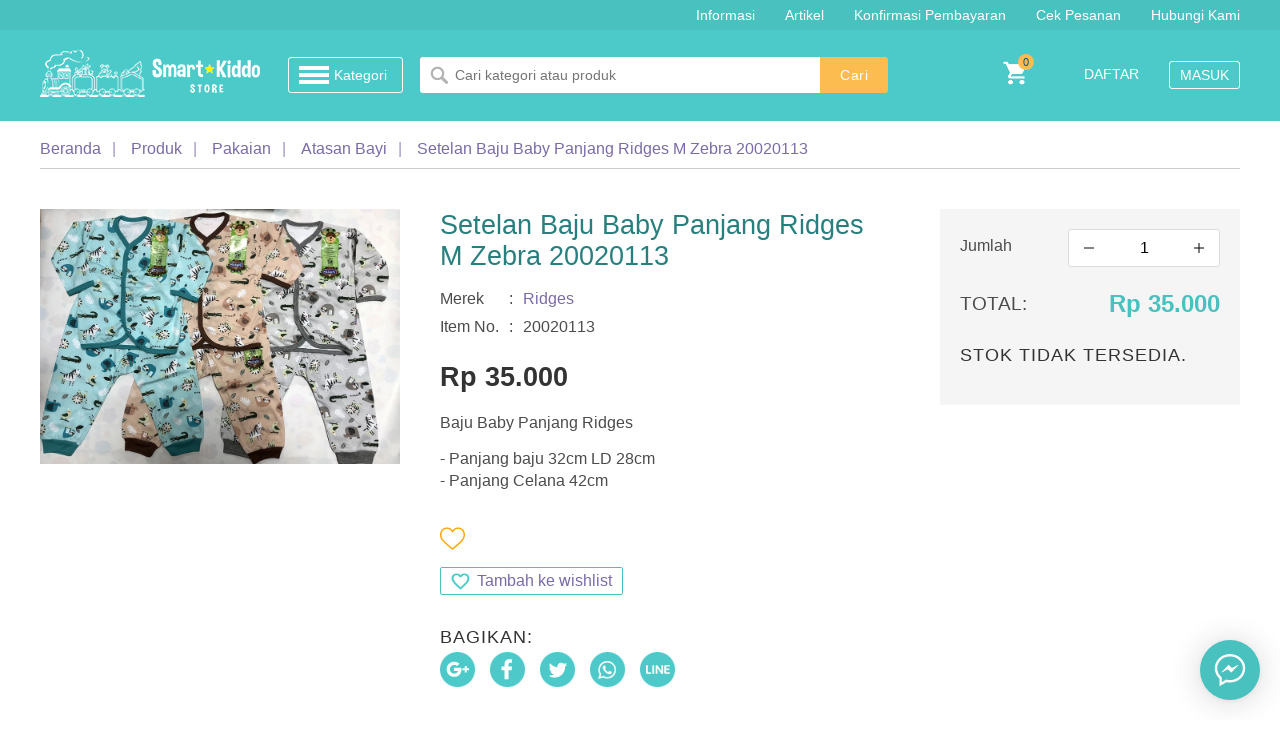

--- FILE ---
content_type: text/html; charset=UTF-8
request_url: https://www.smartkiddo.com/product/setelan-baju-baby-panjang-ridges-m-zebra-20020113/
body_size: 35838
content:
<!doctype html>
<!--[if lt IE 7]><html
class="no-js lt-ie9 lt-ie8 lt-ie7" lang="id" xmlns="http://www.w3.org/1999/xhtml" xmlns:og="http://opengraphprotocol.org/schema/"> <![endif]-->
<!--[if IE 7]><html
class="no-js lt-ie9 lt-ie8" lang="id" xmlns="http://www.w3.org/1999/xhtml" xmlns:og="http://opengraphprotocol.org/schema/"> <![endif]-->
<!--[if IE 8]><html
class="no-js lt-ie9" lang="id" xmlns="http://www.w3.org/1999/xhtml" xmlns:og="http://opengraphprotocol.org/schema/"> <![endif]-->
<!--[if gt IE 8]><!--><html
class="no-js" lang="id" xmlns="http://www.w3.org/1999/xhtml" xmlns:og="http://opengraphprotocol.org/schema/"> <!--<![endif]--><head><meta
charset="utf-8"><meta
http-equiv="X-UA-Compatible" content="IE=edge,chrome=1"><meta
name="viewport" content="width=device-width, initial-scale=1"><link
rel="dns-prefetch" href="https://cdn.smartkiddo.com"><link
rel="dns-prefetch" href="https://www.google-analytics.com"><link
rel="dns-prefetch" href="https://ajax.googleapis.com"><link
rel="dns-prefetch" href="https://www.gstatic.com"><base
href="https://www.smartkiddo.com" /><title>Jual Setelan Baju Baby Panjang Ridges M Zebra 20020113 - Produk : Smart Kiddo</title><meta
name="theme-color" content="#4ccac9"/><meta
name="google-signin-client_id" content="896511760320-ct0711937c7ud4guikur1ok614ku65p4.apps.googleusercontent.com"><link
rel="apple-touch-icon" href="/apple-touch-icon.png"><link
rel="icon" type="image/x-icon" href="/favicon.ico" /><meta
property="fb:app_id" content="392528354219360"><meta
property="fb:admins" content="100006048583432"><meta
property="og:type" content="product" /><meta
property="og:title" content="Jual Setelan Baju Baby Panjang Ridges M Zebra 20020113" /><meta
property="og:url" content="https://www.smartkiddo.com/product/setelan-baju-baby-panjang-ridges-m-zebra-20020113/" /><meta
property="og:site_name" content="smartkiddo.com" /><meta
property="product:price:amount"      content="35000.00"/><meta
property="product:price:currency"    content="IDR"/><meta
name="og:image" content="https://cdn.smartkiddo.com/uploads/cache/products/20200228/4036-3-600x450.jpg"><meta
property="og:description" content="Jual Setelan Baju Baby Panjang Ridges M Zebra 20020113 - Pakaian. Baju Baby Panjang Ridges - Panjang baju 32cm LD 28cm - Panjang Celana 42cm" /><meta
name="description" content="Jual Setelan Baju Baby Panjang Ridges M Zebra 20020113 - Pakaian. Baju Baby Panjang Ridges - Panjang baju 32cm LD 28cm - Panjang Celana 42cm" /><meta
name="keywords" content="Setelan Baju Baby Panjang Ridges M Zebra 20020113, Ridges, Pakaian" /><meta
name="thumbnail" content="https://cdn.smartkiddo.com/uploads/cache/products/20200228/4036-3-600x450.jpg" /> <script type="application/ld+json">{
  "@context": "https://schema.org/",
  "@type": "Product",
  "name": "Setelan Baju Baby Panjang Ridges M Zebra 20020113",
  "image": "https://cdn.smartkiddo.com/uploads/cache/products/20200228/4036-3-600x450.jpg",
  "description": "Baju Baby Panjang Ridges - Panjang baju 32cm LD 28cm - Panjang Celana 42cm",
  "sku": "20020113",
  "url": "https://www.smartkiddo.com/product/setelan-baju-baby-panjang-ridges-m-zebra-20020113/",
    "brand": {
    "@type": "Thing",
    "name": "Ridges"
  },
      "offers": [{
    "@type": "Offer",
    "priceCurrency": "IDR",
    "price": "35000.00",
    "priceValidUntil": "2026-02-28",
    "itemCondition": "https://schema.org/NewCondition",
		"availability": "https://schema.org/OutOfStock",
	    "seller": {
      "@type": "Organization",
      "name": "Smart Kiddo - Baby Shop"
    },
	"url": "https://www.smartkiddo.com/product/setelan-baju-baby-panjang-ridges-m-zebra-20020113/"
  }]
}</script> <link
rel="amphtml" href="/amp/product/setelan-baju-baby-panjang-ridges-m-zebra-20020113/"><style type="text/css">button,hr,input{overflow:visible}progress,sub,sup{vertical-align:baseline}[type=checkbox],[type=radio],legend{box-sizing:border-box;padding:0}html{line-height:1.15;-webkit-text-size-adjust:100%}body{margin:0}h1{font-size:2em;margin:.67em 0}hr{box-sizing:content-box;height:0}code,kbd,pre,samp{font-family:monospace,monospace;font-size:1em}a{background-color:transparent}abbr[title]{border-bottom:none;text-decoration:underline;text-decoration:underline dotted}b,strong{font-weight:bolder}small{font-size:80%}sub,sup{font-size:75%;line-height:0;position:relative}sub{bottom:-.25em}sup{top:-.5em}img{border-style:none}button,input,optgroup,select,textarea{font-family:inherit;font-size:100%;line-height:1.15;margin:0}button,select{text-transform:none}[type=button],[type=reset],[type=submit],button{-webkit-appearance:button}[type=button]::-moz-focus-inner,[type=reset]::-moz-focus-inner,[type=submit]::-moz-focus-inner,button::-moz-focus-inner{border-style:none;padding:0}[type=button]:-moz-focusring,[type=reset]:-moz-focusring,[type=submit]:-moz-focusring,button:-moz-focusring{outline:ButtonText dotted 1px}fieldset{padding:.35em .75em .625em}legend{color:inherit;display:table;max-width:100%;white-space:normal}textarea{overflow:auto}[type=number]::-webkit-inner-spin-button,[type=number]::-webkit-outer-spin-button{height:auto}[type=search]{-webkit-appearance:textfield;outline-offset:-2px}[type=search]::-webkit-search-decoration{-webkit-appearance:none}::-webkit-file-upload-button{-webkit-appearance:button;font:inherit}details{display:block}summary{display:list-item}[hidden],template{display:none}
        body,textarea,td,th { font-family: BlinkMacSystemFont,-apple-system,Segoe UI,Roboto,Oxygen,Ubuntu,Cantarell,Fira Sans,Droid Sans,Helvetica Neue,Helvetica,Arial,sans-serif; color:#4c4c4c; }
        a { text-decoration: none; }
        a:hover { text-decoration: underline;}
        nav#main-nav { background:#49c1bf; color:#fff; line-height:1.9rem; font-size:0.9rem; }
        .clearfix:after, .row:after { content:''; display:block; clear:both; }
        .float-left { float:left; }
        p.float-left { margin:0; }
        #header { position:fixed; width:100%; top:0; z-index:999992; }
        ul.main-nav { margin:0; padding:0; float:right; list-style:none; }
        ul.main-nav>li { float:left; }
        ul.main-nav a { color:#fff; margin:0px 15px 0px 15px; display:block; }
        ul.main-nav>li:last-child>a { margin-right:0; }
        div.wrapper { max-width:1200px; min-width:1200px; margin:0 auto; }
        div.bluebg { background:#4ccac9; padding:20px 0px; }
        div.bluebg div.row { display:table; width:100%; }
        div.bluebg div.row>div.col { display:table-cell; vertical-align:middle; }
        div.bluebg a:hover { text-decoration:none; }
        #footer { background:#f7f7f7; color:#4d4d4d; }
        div.copyright { background:#4ccac9; color:#2B2B2B; font-size:0.8rem; }
        div.copyright a { color:#fff; text-decoration:underline; }
        .powered_by { text-align:right; }
        #menu-cats { display:none; }
        .iloading { display:none; position:absolute; }
        .col6 { width:50%; float:left; }
        #footer>div.wrapper>div.row { display:table; }
        #footer>div.wrapper>div.row>div { display:table-cell; vertical-align:top; padding:20px 0px; }
        #footer>div.wrapper>div.row>div.col1 { width:440px; padding-right:40px; }
        #footer>div.wrapper>div.row>div.col2 { width:200px; padding-right:40px; }
        div.grecaptcha-badge { display:none; }
        a.logo { display:inline-block; vertical-align:middle; }
        .eround { -webkit-border-radius: 3px; -moz-border-radius: 3px; border-radius: 3px; }
        a.acat { display:inline-block; font-size:0.9rem; color:#fff; font-weight:500; margin:0px 0px 0px 24px; line-height:24px; padding:5px 15px 5px 45px; position:relative; border:1px solid #fff; }
        a.acat { text-decoration:none; }
        a.acat:before { content:''; display:block; width:30px; height:24px; position:absolute; top:5px; left:10px; background:url(//cdn.smartkiddo.com/images/assets.png) no-repeat 0px 0px; }
        #frmSearch { position:relative; }
        #frmSearch:before { content:''; display:block; position:absolute; top:9px; left:10px; background:url(//cdn.smartkiddo.com/images/assets.png) no-repeat -108px 0px; width:18px; height:18px; }
        #keyword { color:#333; padding:5px 15px 5px 35px; width:350px; border:none; font-size:0.9rem; line-height:26px; -webkit-border-top-right-radius: 0px; -webkit-border-bottom-right-radius: 0px; -moz-border-radius-topright: 0px; -moz-border-radius-bottomright: 0px; border-top-right-radius: 0px; border-bottom-right-radius: 0px; vertical-align:middle; }
        #keyword:-webkit-autofill, #keyword:-webkit-autofill:hover, #keyword:-webkit-autofill:focus { -webkit-text-fill-color: #333; -webkit-box-shadow: 0 0 0px 1000px #fff inset; transition: background-color 5000s ease-in-out 0s; }
        input.btnsearch { border:none; background:#fcbc50; -webkit-border-top-right-radius: 3px; -webkit-border-bottom-right-radius: 3px; -moz-border-radius-topright: 3px; -moz-border-radius-bottomright: 3px; border-top-right-radius: 3px; border-bottom-right-radius: 3px; color:#fff; letter-spacing:0.5px; font-weight:500; font-size:0.9rem; height:36px; padding:0px 20px; vertical-align:middle; cursor:pointer; }
        ul.member-tool, div.uinfo { margin:0; padding:0; list-style-type: none; float:right; }
        ul.member-tool>li { float:left; padding:0px 0px 0px 20px; }
        ul.member-tool>li:first-child { padding-left:0; }
        .mobile-only { display:none; }
        a.alogin, a.areg { display:inline-block; padding:5px 10px; color:#fff; text-transform:uppercase; border:1px solid #fff; font-size:0.9rem; }
        a.areg { border:none; }
        a.acart { display:inline-block; width:24px; height:24px; background:url(//cdn.smartkiddo.com/images/assets.png) no-repeat -30px 0px; position:relative; }
        a.acart>span { display:none; }
        a.acart>i { position:absolute; top:-7px; right:-7px; background:#fcbc50; color:#00548A; font-size:0.7rem; font-weight:500; width:16px; height:16px; font-style:normal; text-align:center; line-height:16px; -webkit-border-radius: 8px; -moz-border-radius: 8px; border-radius: 8px; }
        ul.footer-nav { list-style-type:none; margin:0; padding:0; }
        ul.footer-nav a { color:#0f0f0f; line-height:2rem; }
        #menu-cats { position:fixed; top: 120px; left:100px; display:none; z-index:99999; }
        #menu-cats ul { background:#fefdfb; margin:0; padding:0; list-style-type:none; position:relative; }
        #menu-cats>ul { border-right:1px solid #ccc; }
        #menu-cats>ul>li { border-bottom:1px solid #ccc; border-left:1px solid #ccc; line-height:28px; }
        #menu-cats a { color:#000; }
        #menu-cats>ul>li>a { display:block; padding:10px 20px 10px 10px; width:190px; text-decoration:none; }
        #menu-cats>ul>li>a>img, #menu-cats>ul>li>a>svg { width:28px; height:28px; vertical-align:middle; margin:0px 10px 0px 0px; }
        #menu-cats>ul>li:nth-child(1)>a>svg { fill:#12aee0; }
        #menu-cats>ul>li:nth-child(2)>a>svg { fill:#ea624c; }
        #menu-cats>ul>li:nth-child(3)>a>svg { fill:#2bb24c; }
        #menu-cats>ul>li:nth-child(4)>a>svg { fill:#f5b120; }
        #menu-cats>ul>li:nth-child(5)>a>svg { fill:#fe9ab1; }
        #menu-cats>ul>li:nth-child(6)>a>svg { fill:#00cac9; }
        #menu-cats>ul>li:nth-child(7)>a>svg { fill:#5d656c; }
        #menu-cats>ul>li:nth-child(8)>a>svg { fill:#48bae7; }
        #menu-cats>ul>li.onhover>a { color:#fff; }
        #menu-cats>ul>li.onhover>a>svg { fill:#fff; }
        #menu-cats>ul>li:nth-child(1).onhover>a { background-color:#12aee0; }
        #menu-cats>ul>li:nth-child(2).onhover>a { background-color:#ea624c; }
        #menu-cats>ul>li:nth-child(3).onhover>a { background-color:#2bb24c; }
        #menu-cats>ul>li:nth-child(4).onhover>a { background-color:#f5b120; }
        #menu-cats>ul>li:nth-child(5).onhover>a { background-color:#fe9ab1; }
        #menu-cats>ul>li:nth-child(6).onhover>a { background-color:#00cac9; }
        #menu-cats>ul>li:nth-child(7).onhover>a { background-color:#5d656c; }
        #menu-cats>ul>li:nth-child(8).onhover>a{ background-color:#48bae7; }
        #menu-cats>ul>li>ul { position:absolute; left:221px; top:0; display:none; width:978px; border-left:3px solid #12aee0; -webkit-column-count: 4; -moz-column-count: 4; column-count:4; padding:10px 20px; -webkit-box-shadow: 0px 5px 15px -8px rgba(0,0,0,0.75); -moz-box-shadow: 0px 5px 15px -8px rgba(0,0,0,0.75); box-shadow: 0px 5px 15px -8px rgba(0,0,0,0.75); }
        #menu-cats>ul>li:nth-child(1)>ul { border-color:#12aee0; }
        #menu-cats>ul>li:nth-child(2)>ul { border-color:#ea624c; }
        #menu-cats>ul>li:nth-child(3)>ul { border-color:#2bb24c; }
        #menu-cats>ul>li:nth-child(4)>ul { border-color:#f5b120; }
        #menu-cats>ul>li:nth-child(5)>ul { border-color:#fe9ab1; }
        #menu-cats>ul>li:nth-child(6)>ul { border-color:#00cac9; }
        #menu-cats>ul>li:nth-child(7)>ul { border-color:#5d656c; }
        #menu-cats>ul>li:nth-child(8)>ul { border-color:#48bae7; }
        ul.social { margin:0; list-style-type:none; padding:0; }
        ul.social>li { float:left; padding:0px 15px 0px 0px; }
        #main-content { padding:120px 0px 0px 0px; position:relative; }
        div.slideshow { width:640px; height:390px; overflow: hidden; margin:18px 18px 0px 240px; float:left; }
        div.slideshow div.slick-slide { background-size:cover; }
        div.products figure a.pimg { background:url(/images/smartkiddo.webp) no-repeat center center; }
        @media only screen and (max-width: 1200px) {
            div.wrapper { min-width:1000px; max-width:1000px; }
            #main-content { padding-top:110px; }
            div.bluebg { padding:15px 0px; }
            #keyword { width:240px; }
            ul.main-nav a { margin:0px 10px; }
        }
        @media only screen and (max-width: 1024px) {
            body { line-height:1.2; }
            div.wrapper { min-width:750px; max-width:750px; }
            div.bluebg div.row>div.col:first-child { width:250px; }
            div.bluebg div.row>div.col:nth-child(2) { width:350px; }
            a.acat, #menu-cats { display:none!important; }
            #keyword { width:180px; }
            ul.member-tool { display:none; }
            a.ammenu.mobile-only { display:inline-block; float:right; }
            a.ammenu>span { display:none; }
            a.ammenu { width:30px; height:24px; background:url(//cdn.smartkiddo.com/images/assets.png) no-repeat 0px 0px; margin:0px 0px 0px 40px; }
            a.acart { float:right; }
            div.slideshow { margin-left:0; }
            div.slideshow, div.slideshow div.slick-slide { width:500px; height:304px; }
            div.slideshow div.slide-caption { height:304px; }
        }
        @media only screen and (max-width: 767px) {
            div.wrapper { min-width: 280px; max-width: 100%; width:auto; padding:0px 20px; }
            nav#main-nav { display:none; }
            #main-content { padding-top:80px; }
            div.bluebg div.row>div.col:nth-child(2) { display:none; }
            .mobile-only { display:block; }
            .desktop-only, .hide-mobile { display:none; }
            div.bluebg div.row>div.col:first-child { width:220px; }
            a.ammenu.mobile-only { margin-left:20px; }
            div.slideshow { float:none; }
            div.slideshow, div.slideshow div.slick-slide { width:100%; }
            div.slideshow div.slide-caption>div { vertical-align:top; height:auto; padding:20px 0px 0px 20px; }
        }</style><link
rel="preload" href="https://cdn.smartkiddo.com/css/app.238.css" as="style" onload="this.onload=null;this.rel='stylesheet'">
<noscript><link
rel="stylesheet" href="https://cdn.smartkiddo.com/css/app.238.css"></noscript> <script>(function( w ){
            "use strict";
            if( !w.loadCSS ){
                w.loadCSS = function(){};
            }
            var rp = loadCSS.relpreload = {};
            rp.support = (function(){
                var ret;
                try {
                    ret = w.document.createElement( "link" ).relList.supports( "preload" );
                } catch (e) {
                    ret = false;
                }
                return function(){
                    return ret;
                };
            })();
            rp.bindMediaToggle = function( link ){
                var finalMedia = link.media || "all";
                function enableStylesheet(){
                    link.media = finalMedia;
                }
                if( link.addEventListener ){
                    link.addEventListener( "load", enableStylesheet );
                } else if( link.attachEvent ){
                    link.attachEvent( "onload", enableStylesheet );
                }
                setTimeout(function(){
                    link.rel = "stylesheet";
                    link.media = "only x";
                });
                setTimeout( enableStylesheet, 3000 );
            };
            rp.poly = function(){
                if( rp.support() ){
                    return false;
                }
                var links = w.document.getElementsByTagName( "link" );
                for( var i = 0; i < links.length; i++ ){
                    var link = links[ i ];
                    if( link.rel === "preload" && link.getAttribute( "as" ) === "style" && !link.getAttribute( "data-loadcss" ) ){
                        link.setAttribute( "data-loadcss", true );
                        rp.bindMediaToggle( link );
                    }
                }
            };
            if( !rp.support() ){
                rp.poly();
                var run = w.setInterval( rp.poly, 500 );
                if( w.addEventListener ){
                    w.addEventListener( "load", function(){
                        rp.poly();
                        w.clearInterval( run );
                    } );
                } else if( w.attachEvent ){
                    w.attachEvent( "onload", function(){
                        rp.poly();
                        w.clearInterval( run );
                    } );
                }
            }
            if( typeof exports !== "undefined" ){
                exports.loadCSS = loadCSS;
            }
            else {
                w.loadCSS = loadCSS;
            }
        }( typeof global !== "undefined" ? global : this ) );</script> <script type="application/ld+json">{
    "@context": "https://schema.org",
    "@type": "LocalBusiness",
    "name": "Smart Kiddo - Baby Shop",
    "url": "https://www.smartkiddo.com/",
    "logo": "https://www.smartkiddo.com/uploads/media/smart-kiddo.png",
    "image": [
        "https://www.smartkiddo.com/images/smartkiddo-logo.png"
    ],
    "telephone": "+6281310570658",
    "address" :{
        "@type": "PostalAddress",
        "streetAddress": "Rukan Mutiara Taman Palem Blok C7 No. 33 (Belakang Hotel Aston Cengkareng / Mall Taman Palem)",
        "addressLocality": "Cengkareng Timur, Jakarta Barat",
        "addressRegion": "DKI Jakarta",
        "postalCode": "11730",
        "addressCountry": "ID"
    },
    "contactPoint": [
        {
            "@type": "ContactPoint",
            "telephone": "+62-813-1057-0658",
            "contactType": "Customer Care",
            "availableLanguage": ["Bahasa", "English"]
        }
    ],
    "sameAs": [
        "https://www.facebook.com/smartkiddoonlinestore/",
        "https://www.instagram.com/smartkiddostore"    ],
    "potentialAction": [{
        "@type": "SearchAction",
        "target": "https://www.smartkiddo.com/product/search?search={search_term_string}",
        "query-input": "required name=search_term_string"
    }],
    "priceRange": "$"
}</script> <meta
property="author" content="smartkiddo.com" /><meta
name="google-site-verification" content="8p149Cg8CDpFOe1_pacndZT8gyuyCyNWcN_oDej8lfU" /><meta
http-equiv="content-language" content="id"/> <script async src='https://www.google.com/recaptcha/api.js?hl=id'></script> <script type="text/javascript">var currentRequest = null;
        var slide_speed = parseInt('10') * 1000;
        var product_page = '/product/';
        var inv_detail_url = '/page/getinvtotal/';
        var keyword_placeholder = 'Cari';
        var home_page_menu = 'Beranda';
        var search_keywords = 'Search keywords';
        var is_home_page = false;
        var keyword = '';
        var pay_now = 'Pesan Sekarang';
        var request_quotation = 'Minta Penawaran Harga';
        var all_verb = 'Semua';
        var error_verb = 'Error';
        var menu_verb = 'Menu';
        var category_verb = 'Kategori';
        var sort_by_verb = 'Urutkan Berdasarkan';
        var show_verb = 'Tampilkan';
        var is_first_load = true;
        var base_url = 'https://www.smartkiddo.com';
        var swReg;
        var total_cart = 0;
        var reinit_cart_url = '/cart/init-cart/';
        var mautic_data = {};</script> <link
rel="manifest" href="/manifest.json"><link
rel="search" href="/search.xml" type="application/opensearchdescription+xml" title="Smart Kiddo"><meta
name="apple-mobile-web-app-capable" content="yes"><meta
name="apple-mobile-web-app-status-bar-style" content="#49c1bf"><meta
name="apple-mobile-web-app-title" content="Smart Kiddo"><link
rel="apple-touch-icon" href="/images/icons/apple-icon-152x152.png"></head><body><svg
hidden version="1.1" xmlns="http://www.w3.org/2000/svg" xmlns:xlink="http://www.w3.org/1999/xlink">
<defs>
<symbol
id="si-heart" viewBox="0 -28 512.001 512">
<path
d="m256 455.515625c-7.289062 0-14.316406-2.640625-19.792969-7.4375-20.683593-18.085937-40.625-35.082031-58.21875-50.074219l-.089843-.078125c-51.582032-43.957031-96.125-81.917969-127.117188-119.3125-34.644531-41.804687-50.78125-81.441406-50.78125-124.742187 0-42.070313 14.425781-80.882813 40.617188-109.292969 26.503906-28.746094 62.871093-44.578125 102.414062-44.578125 29.554688 0 56.621094 9.34375 80.445312 27.769531 12.023438 9.300781 22.921876 20.683594 32.523438 33.960938 9.605469-13.277344 20.5-24.660157 32.527344-33.960938 23.824218-18.425781 50.890625-27.769531 80.445312-27.769531 39.539063 0 75.910156 15.832031 102.414063 44.578125 26.191406 28.410156 40.613281 67.222656 40.613281 109.292969 0 43.300781-16.132812 82.9375-50.777344 124.738281-30.992187 37.398437-75.53125 75.355469-127.105468 119.308594-17.625 15.015625-37.597657 32.039062-58.328126 50.167969-5.472656 4.789062-12.503906 7.429687-19.789062 7.429687zm-112.96875-425.523437c-31.066406 0-59.605469 12.398437-80.367188 34.914062-21.070312 22.855469-32.675781 54.449219-32.675781 88.964844 0 36.417968 13.535157 68.988281 43.882813 105.605468 29.332031 35.394532 72.960937 72.574219 123.476562 115.625l.09375.078126c17.660156 15.050781 37.679688 32.113281 58.515625 50.332031 20.960938-18.253907 41.011719-35.34375 58.707031-50.417969 50.511719-43.050781 94.136719-80.222656 123.46875-115.617188 30.34375-36.617187 43.878907-69.1875 43.878907-105.605468 0-34.515625-11.605469-66.109375-32.675781-88.964844-20.757813-22.515625-49.300782-34.914062-80.363282-34.914062-22.757812 0-43.652344 7.234374-62.101562 21.5-16.441406 12.71875-27.894532 28.796874-34.609375 40.046874-3.453125 5.785157-9.53125 9.238282-16.261719 9.238282s-12.808594-3.453125-16.261719-9.238282c-6.710937-11.25-18.164062-27.328124-34.609375-40.046874-18.449218-14.265626-39.34375-21.5-62.097656-21.5zm0 0"/>
</symbol>
<symbol
id="si-heart-selected" viewBox="0 -28 512.00002 512">
<path
d="m471.382812 44.578125c-26.503906-28.746094-62.871093-44.578125-102.410156-44.578125-29.554687 0-56.621094 9.34375-80.449218 27.769531-12.023438 9.300781-22.917969 20.679688-32.523438 33.960938-9.601562-13.277344-20.5-24.660157-32.527344-33.960938-23.824218-18.425781-50.890625-27.769531-80.445312-27.769531-39.539063 0-75.910156 15.832031-102.414063 44.578125-26.1875 28.410156-40.613281 67.222656-40.613281 109.292969 0 43.300781 16.136719 82.9375 50.78125 124.742187 30.992188 37.394531 75.535156 75.355469 127.117188 119.3125 17.613281 15.011719 37.578124 32.027344 58.308593 50.152344 5.476563 4.796875 12.503907 7.4375 19.792969 7.4375 7.285156 0 14.316406-2.640625 19.785156-7.429687 20.730469-18.128907 40.707032-35.152344 58.328125-50.171876 51.574219-43.949218 96.117188-81.90625 127.109375-119.304687 34.644532-41.800781 50.777344-81.4375 50.777344-124.742187 0-42.066407-14.425781-80.878907-40.617188-109.289063zm0 0"/>
</symbol>
</defs>
</svg>
<header
id="header">
<nav
id="main-nav" class="clearfix"><div
class="wrapper row"><ul
class="main-nav clearfix"><li><a
class="amnav" href="/information/about-us/" title="Informasi Umum">Informasi</a></li><li><a
class="amnav" href="/artikel/" title="Artikel">Artikel</a></li><li><a
class="amnav" href="/konfirmasi-pembayaran/" title="Konfirmasi Pembayaran">Konfirmasi Pembayaran</a></li><li><a
class="amnav" href="/cek-pesanan/" title="Cek Pesanan Anda">Cek Pesanan</a></li><li><a
class="amnav" href="/hubungi-kami/" title="Smart Kiddo Baby Shop">Hubungi Kami</a></li></ul></div>
</nav><div
class="bluebg"><div
class="wrapper"><div
class="row"><div
class="col">
<a
class="logo" href="/" title="Baby Shop - Perlengkapan Bayi, Mainan Anak - Smart Kiddo">
<img
src="/uploads/logo/logo.png" alt="Baby Shop - Perlengkapan Bayi, Mainan Anak - Smart Kiddo" width="220" height="47" >
</a>
<a
class="acat eround" href="/product/" title="Kategori">Kategori</a></div><div
class="col"><form
action="/product/search/" method="post" id="frmSearch">
<label
for="keyword">Search: </label>
<input
class="eround" type="text" name="search" id="keyword" placeholder="Cari kategori atau produk" value=""><input
type="submit" class="btnsearch" value="Cari"></form></div><div
class="col"><ul
class="member-tool"><li><a
class="areg" href="/member/register/" title="Daftar">Daftar</a></li><li><a
class="alogin eround" href="/member/login/" title="Masuk">Masuk</a></li></ul>
<a
class="ammenu mobile-only" href="/" title="MENU"><span>MENU</span></a>
<a
class="acart" href="/cart/view/" title="Keranjang Belanja"><span>Keranjang Belanja</span></a></div></div></div></div></header><article
id="main-content" class="page"><div
class="wrapper"><div
class="breadcumbs"><ul
itemscope itemtype="https://schema.org/BreadcrumbList"><li
itemprop="itemListElement" itemscope itemtype="https://schema.org/ListItem"><a
itemprop="item" href="https://www.smartkiddo.com" title="Beranda"><span
itemprop="name">Beranda</span><meta
itemprop="position" content="1" /></a></li><li
itemprop="itemListElement" itemscope itemtype="https://schema.org/ListItem"><a
itemprop="item" href="/product/" title="Produk"><span
itemprop="name">Produk</span><meta
itemprop="position" content="2" /></a></li><li
itemprop="itemListElement" itemscope itemtype="https://schema.org/ListItem"><a
itemprop="item" href="/category/clothes/" title="Pakaian"><span
itemprop="name">Pakaian</span><meta
itemprop="position" content="3" /></a></li><li
itemprop="itemListElement" itemscope itemtype="https://schema.org/ListItem"><a
itemprop="item" href="/category/clothes/baju-atasan-bayi/" title="Atasan Bayi"><span
itemprop="name">Atasan Bayi</span><meta
itemprop="position" content="4" /></a></li><li
itemprop="itemListElement" itemscope itemtype="https://schema.org/ListItem"><a
itemprop="item" href="/product/setelan-baju-baby-panjang-ridges-m-zebra-20020113/" title="Setelan Baju Baby Panjang Ridges M Zebra 20020113"><span
itemprop="name">Setelan Baju Baby Panjang Ridges M Zebra 20020113</span><meta
itemprop="position" content="5" /></a></li></ul></div>
<article
class="product-detail"><div
class="row"><div
class="product-left"><div
class="row"><div
class="pimages"><div
class="product-image"><div
class="preview magnify ">
<img
id="imgpreview" class="thumb " src="https://cdn.smartkiddo.com/uploads/cache/products/20200228/4036-4-900.webp" alt="Setelan Baju Baby Panjang Ridges M Zebra 20020113"><div
class="loadingmask"></div></div></div></div><div
class="pdescsum"><h1 class="pname">Setelan Baju Baby Panjang Ridges M Zebra 20020113</h1><table
cellpadding="0" cellspacing="0" border="0" class="tblmerk"><tr><td>Merek</td><td> :</td><td
class="bname"><a
href="/merek/ridges/" title="Ridges">Ridges</a></td></tr><tr><td>Item No.</td><td> :</td><td>20020113</td></tr></table><div>
<span
class="price">Rp&nbsp;35.000</span>
<input
type="hidden" name="price" id="iprice" value="35000"></div><p>Baju Baby Panjang Ridges</p><p>- Panjang baju 32cm LD 28cm<br
/>- Panjang Celana 42cm</p><div
class="clearfix"></div><div
class="product-detail-tool row"><p><a
class="addlike" href="/member/add-like/?product=setelan-baju-baby-panjang-ridges-m-zebra-20020113" title="Suka"><svg
class="svgico si-heart"><use
xlink:href="#si-heart"></use></svg></a> <em
id="liked-info"></em></p><p><a
class="addtowishlist" href="/member/add-wishlist/?product=setelan-baju-baby-panjang-ridges-m-zebra-20020113" title="Tambah ke wishlist">Tambah ke wishlist</a></p><h4 class="sub_title_b">Bagikan:</h4><ul
class="social"><li><a
class="gp" href="javascript:window.open('https://plus.google.com/share?url=https%3A%2F%2Fwww.smartkiddo.com%2Fproduct%2Fsetelan-baju-baby-panjang-ridges-m-zebra-20020113%2F','_blank','directories=no,titlebar=no,toolbar=no,location=no,status=no,menubar=no, scrollbars=yes, resizable=yes, width=800, height=600');" title="Share on Google Plus"><span>Share on Google Plus</span></a></li><li><a
class="fb" href="javascript:window.open('https://facebook.com/sharer/sharer.php?u=https%3A%2F%2Fwww.smartkiddo.com%2Fproduct%2Fsetelan-baju-baby-panjang-ridges-m-zebra-20020113%2F','_blank','directories=no,titlebar=no,toolbar=no,location=no,status=no,menubar=no, scrollbars=yes, resizable=yes, width=800, height=600');" title="Share on Facebook"><span>Share on Facebook</span></a></li><li><a
class="tw" href="javascript:window.open('https://twitter.com/share?url=https%3A%2F%2Fwww.smartkiddo.com%2Fproduct%2Fsetelan-baju-baby-panjang-ridges-m-zebra-20020113%2F&text=Setelan Baju Baby Panjang Ridges M Zebra 20020113&via=www.smartkiddo.com&hashtags=','_blank','directories=no,titlebar=no,toolbar=no,location=no,status=no,menubar=no, scrollbars=yes, resizable=yes, width=800, height=600');" title="Share on Twitter"><span>Share on Twitter</span></a></li><li><a
class="wa" href="javascript:window.open('https://wa.me/?text=https%3A%2F%2Fwww.smartkiddo.com%2Fproduct%2Fsetelan-baju-baby-panjang-ridges-m-zebra-20020113%2F','_blank','directories=no,titlebar=no,toolbar=no,location=no,status=no,menubar=no, scrollbars=yes, resizable=yes, width=800, height=600');" title="Share on WhatsApp"><span>Share on WhatsApp</span></a></li><li><a
class="line" href="javascript:window.open('https://social-plugins.line.me/lineit/share?url=https%3A%2F%2Fwww.smartkiddo.com%2Fproduct%2Fsetelan-baju-baby-panjang-ridges-m-zebra-20020113%2F','_blank','directories=no,titlebar=no,toolbar=no,location=no,status=no,menubar=no, scrollbars=yes, resizable=yes, width=800, height=600');" title="Share on Line Messenger"><span>Share on Line Messenger</span></a></li></ul></div></div></div></div><div
class="product-right"><div
class="upsells"><form
id="frmAddProduct" action="/cart/add/" method="post">
<input
type="hidden" name="product_id" value="10621"><div
class="qtyselector">
<label
for="qty">Jumlah</label><div
class="qty-control"><a
class="remqty" href="javascript:if($('#qty').val() > 1) { $('#qty').val(parseInt($('#qty').val())-1); $('#qty').trigger('keyup'); }" title="Kurang"><span>Kurang</span></a><input
type="number" name="qty" id="qty" value="1"><a
class="addqty" href="javascript:$('#qty').val(parseInt($('#qty').val())+1); $('#qty').trigger('keyup');" title="Tambah"><span>Tambah</span></a></div></div><p
id="totalprice">
<label>Total: </label>
<label
id="price" class="price">Rp&nbsp;35.000</label></p><h3 class="sub_title_b">Stok tidak tersedia.</h3></form></div></div></div>
</article><div
class="related-sections">
<section
id="related-products"><h2 class="sub_title">Produk Terkait</h2><div
class="product-carousel"><div
class="rp-wrapper"><div
class="products">
<figure>
<a
class="pimg" href="/product/setelan-baju-tidur---piyama-bayi-princess-21060057/" title="Setelan Baju Tidur / Piyama Bayi Princess 21060057">
<img
src="/images/blank.png" class="lazyload" data-src="https://cdn.smartkiddo.com/uploads/cache/products/20210618/piyama-princess-7-200.webp" alt="Setelan Baju Tidur / Piyama Bayi Princess 21060057">
</a>
<figcaption><h3><a
href="/product/setelan-baju-tidur---piyama-bayi-princess-21060057/" title="Setelan Baju Tidur / Piyama Bayi Princess 21060057">Setelan Baju Tidur / Piyama Bayi Princess 21060057</a></h3><p
class="discountedprice"></p><p
class="price">Rp&nbsp;46.000</p>
</figcaption>
</figure>
<figure>
<a
class="pimg" href="/product/setelan-singlet-anak-ridges-my-koala-xl-21040047/" title="Setelan Singlet Anak Ridges My Koala XL 21040047">
<img
src="/images/blank.png" class="lazyload" data-src="https://cdn.smartkiddo.com/uploads/cache/products/20210523/setelan-singlet-ridges-my-koala-7-200.webp" alt="Setelan Singlet Anak Ridges My Koala XL 21040047">
</a>
<figcaption><h3><a
href="/product/setelan-singlet-anak-ridges-my-koala-xl-21040047/" title="Setelan Singlet Anak Ridges My Koala XL 21040047">Setelan Singlet Anak Ridges My Koala XL 21040047</a></h3><p
class="discountedprice"></p><p
class="price">Rp&nbsp;26.500</p>
</figcaption>
</figure>
<figure>
<a
class="pimg" href="/product/setelan-singlet-anak-ridges-my-koala-l-21040046/" title="Setelan Singlet Anak Ridges My Koala L 21040046">
<img
src="/images/blank.png" class="lazyload" data-src="https://cdn.smartkiddo.com/uploads/cache/products/20210523/1621756331-setelan-singlet-ridges-my-koala-7-200.webp" alt="Setelan Singlet Anak Ridges My Koala L 21040046">
</a>
<figcaption><h3><a
href="/product/setelan-singlet-anak-ridges-my-koala-l-21040046/" title="Setelan Singlet Anak Ridges My Koala L 21040046">Setelan Singlet Anak Ridges My Koala L 21040046</a></h3><p
class="discountedprice"></p><p
class="price">Rp&nbsp;25.500</p>
</figcaption>
</figure>
<figure>
<a
class="pimg" href="/product/setelan-singlet-anak-ridges-my-koala-m-21040045/" title="Setelan Singlet Anak Ridges My Koala M 21040045">
<img
src="/images/blank.png" class="lazyload" data-src="https://cdn.smartkiddo.com/uploads/cache/products/20210523/1621756356-1621756331-setelan-singlet-ridges-my-koala-7-200.webp" alt="Setelan Singlet Anak Ridges My Koala M 21040045">
</a>
<figcaption><h3><a
href="/product/setelan-singlet-anak-ridges-my-koala-m-21040045/" title="Setelan Singlet Anak Ridges My Koala M 21040045">Setelan Singlet Anak Ridges My Koala M 21040045</a></h3><p
class="discountedprice"></p><p
class="price">Rp&nbsp;24.500</p>
</figcaption>
</figure>
<figure>
<a
class="pimg" href="/product/setelan-singlet-anak-ridges-my-koala-s-21040044/" title="Setelan Singlet Anak Ridges My Koala S 21040044">
<img
src="/images/blank.png" class="lazyload" data-src="https://cdn.smartkiddo.com/uploads/cache/products/20210523/1621756372-1621756356-1621756331-setelan-singlet-ridges-my-koala-7-200.webp" alt="Setelan Singlet Anak Ridges My Koala S 21040044">
</a>
<figcaption><h3><a
href="/product/setelan-singlet-anak-ridges-my-koala-s-21040044/" title="Setelan Singlet Anak Ridges My Koala S 21040044">Setelan Singlet Anak Ridges My Koala S 21040044</a></h3><p
class="discountedprice"></p><p
class="price">Rp&nbsp;23.500</p>
</figcaption>
</figure>
<figure>
<a
class="pimg" href="/product/baju-setelan-kaos-anak-ridges-my-koala-xl-21040043/" title="Baju Setelan Kaos Anak Ridges My Koala XL 21040043">
<img
src="/images/blank.png" class="lazyload" data-src="https://cdn.smartkiddo.com/uploads/cache/products/20210523/1621756513-1621756496-1621756475-setelan-kaos-ridges-my-koala-7-200.webp" alt="Baju Setelan Kaos Anak Ridges My Koala XL 21040043">
</a>
<figcaption><h3><a
href="/product/baju-setelan-kaos-anak-ridges-my-koala-xl-21040043/" title="Baju Setelan Kaos Anak Ridges My Koala XL 21040043">Baju Setelan Kaos Anak Ridges My Koala XL 21040043</a></h3><p
class="discountedprice"></p><p
class="price">Rp&nbsp;33.500</p>
</figcaption>
</figure>
<figure>
<a
class="pimg" href="/product/baju-setelan-kaos-anak-ridges-my-koala-l-21040042/" title="Baju Setelan Kaos Anak Ridges My Koala L 21040042">
<img
src="/images/blank.png" class="lazyload" data-src="https://cdn.smartkiddo.com/uploads/cache/products/20210523/1621756496-1621756475-setelan-kaos-ridges-my-koala-7-200.webp" alt="Baju Setelan Kaos Anak Ridges My Koala L 21040042">
</a>
<figcaption><h3><a
href="/product/baju-setelan-kaos-anak-ridges-my-koala-l-21040042/" title="Baju Setelan Kaos Anak Ridges My Koala L 21040042">Baju Setelan Kaos Anak Ridges My Koala L 21040042</a></h3><p
class="discountedprice"></p><p
class="price">Rp&nbsp;32.000</p>
</figcaption>
</figure>
<figure>
<a
class="pimg" href="/product/baju-setelan-kaos-anak-ridges-my-koala-s-21040040/" title="Baju Setelan Kaos Anak Ridges My Koala S 21040040">
<img
src="/images/blank.png" class="lazyload" data-src="https://cdn.smartkiddo.com/uploads/cache/products/20210523/setelan-kaos-ridges-my-koala-7-200.webp" alt="Baju Setelan Kaos Anak Ridges My Koala S 21040040">
</a>
<figcaption><h3><a
href="/product/baju-setelan-kaos-anak-ridges-my-koala-s-21040040/" title="Baju Setelan Kaos Anak Ridges My Koala S 21040040">Baju Setelan Kaos Anak Ridges My Koala S 21040040</a></h3><p
class="discountedprice"></p><p
class="price">Rp&nbsp;29.000</p>
</figcaption>
</figure>
<figure>
<a
class="pimg" href="/product/baju-atasan-kaos-anak-ridges-my-koala-m-21040037/" title="Baju Atasan Kaos Anak Ridges My Koala M 21040037">
<img
src="/images/blank.png" class="lazyload" data-src="https://cdn.smartkiddo.com/uploads/cache/products/20210523/1621756595-atasan-kaos-ridges-my-koala-7-200.webp" alt="Baju Atasan Kaos Anak Ridges My Koala M 21040037">
</a>
<figcaption><h3><a
href="/product/baju-atasan-kaos-anak-ridges-my-koala-m-21040037/" title="Baju Atasan Kaos Anak Ridges My Koala M 21040037">Baju Atasan Kaos Anak Ridges My Koala M 21040037</a></h3><p
class="discountedprice"></p><p
class="price">Rp&nbsp;16.000</p>
</figcaption>
</figure>
<figure>
<a
class="pimg" href="/product/baju-atasan-kaos-anak-ridges-my-koala-s-21040036/" title="Baju Atasan Kaos Anak Ridges My Koala S 21040036">
<img
src="/images/blank.png" class="lazyload" data-src="https://cdn.smartkiddo.com/uploads/cache/products/20210523/atasan-kaos-ridges-my-koala-7-200.webp" alt="Baju Atasan Kaos Anak Ridges My Koala S 21040036">
</a>
<figcaption><h3><a
href="/product/baju-atasan-kaos-anak-ridges-my-koala-s-21040036/" title="Baju Atasan Kaos Anak Ridges My Koala S 21040036">Baju Atasan Kaos Anak Ridges My Koala S 21040036</a></h3><p
class="discountedprice"></p><p
class="price">Rp&nbsp;15.000</p>
</figcaption>
</figure>
<figure>
<a
class="pimg" href="/product/atasan-singlet-anak-ridges-my-koala-l-21040034/" title="Atasan Singlet Anak Ridges My Koala  L 21040034">
<img
src="/images/blank.png" class="lazyload" data-src="https://cdn.smartkiddo.com/uploads/cache/products/20210523/1621756701-atasan-singlet-my-koala-7-200.webp" alt="Atasan Singlet Anak Ridges My Koala  L 21040034">
</a>
<figcaption><h3><a
href="/product/atasan-singlet-anak-ridges-my-koala-l-21040034/" title="Atasan Singlet Anak Ridges My Koala  L 21040034">Atasan Singlet Anak Ridges My Koala  L 21040034</a></h3><p
class="discountedprice"></p><p
class="price">Rp&nbsp;10.500</p>
</figcaption>
</figure>
<figure>
<a
class="pimg" href="/product/atasan-singlet-anak-ridges-my-koala-m-21040033/" title="Atasan Singlet Anak Ridges My Koala  M 21040033">
<img
src="/images/blank.png" class="lazyload" data-src="https://cdn.smartkiddo.com/uploads/cache/products/20210523/1621756732-1621756701-atasan-singlet-my-koala-7-200.webp" alt="Atasan Singlet Anak Ridges My Koala  M 21040033">
</a>
<figcaption><h3><a
href="/product/atasan-singlet-anak-ridges-my-koala-m-21040033/" title="Atasan Singlet Anak Ridges My Koala  M 21040033">Atasan Singlet Anak Ridges My Koala  M 21040033</a></h3><p
class="discountedprice"></p><p
class="price">Rp&nbsp;10.000</p>
</figcaption>
</figure>
<figure>
<a
class="pimg" href="/product/atasan-singlet-anak-ridges-my-koala-s-21040032/" title="Atasan Singlet Anak Ridges My Koala  S 21040032">
<img
src="/images/blank.png" class="lazyload" data-src="https://cdn.smartkiddo.com/uploads/cache/products/20210523/1621756749-1621756732-1621756701-atasan-singlet-my-koala-7-200.webp" alt="Atasan Singlet Anak Ridges My Koala  S 21040032">
</a>
<figcaption><h3><a
href="/product/atasan-singlet-anak-ridges-my-koala-s-21040032/" title="Atasan Singlet Anak Ridges My Koala  S 21040032">Atasan Singlet Anak Ridges My Koala  S 21040032</a></h3><p
class="discountedprice"></p><p
class="price">Rp&nbsp;9.500</p>
</figcaption>
</figure>
<figure>
<a
class="pimg" href="/product/atasan-singlet-anak-ridges-musical-animals-m-21040024-atasannya-saja/" title="Atasan Singlet Anak Ridges Musical Animals M 21040024 (Atasannya Saja)">
<img
src="/images/blank.png" class="lazyload" data-src="https://cdn.smartkiddo.com/uploads/cache/products/20210523/1621757170-1621757149-setelan-singlet-anak-animals-musical-1-7-200.webp" alt="Atasan Singlet Anak Ridges Musical Animals M 21040024 (Atasannya Saja)">
</a>
<figcaption><h3><a
href="/product/atasan-singlet-anak-ridges-musical-animals-m-21040024-atasannya-saja/" title="Atasan Singlet Anak Ridges Musical Animals M 21040024 (Atasannya Saja)">Atasan Singlet Anak Ridges Musical Animals M 21040024 (Atasannya Saja)</a></h3><p
class="discountedprice"></p><p
class="price">Rp&nbsp;11.500</p>
</figcaption>
</figure>
<figure>
<a
class="pimg" href="/product/atasan-singlet-anak-ridges-musical-animals-s-21040023-atasannya-saja/" title="Atasan Singlet Anak Ridges Musical Animals S 21040023 (Atasannya Saja)">
<img
src="/images/blank.png" class="lazyload" data-src="https://cdn.smartkiddo.com/uploads/cache/products/20210523/1621757186-1621757170-1621757149-setelan-singlet-anak-animals-musical-1-7-200.webp" alt="Atasan Singlet Anak Ridges Musical Animals S 21040023 (Atasannya Saja)">
</a>
<figcaption><h3><a
href="/product/atasan-singlet-anak-ridges-musical-animals-s-21040023-atasannya-saja/" title="Atasan Singlet Anak Ridges Musical Animals S 21040023 (Atasannya Saja)">Atasan Singlet Anak Ridges Musical Animals S 21040023 (Atasannya Saja)</a></h3><p
class="discountedprice"></p><p
class="price">Rp&nbsp;11.000</p>
</figcaption>
</figure>
<figure>
<a
class="pimg" href="/product/baju-atasan-kaos-anak-ridges-underwater-plays-xl-21040009/" title="Baju Atasan Kaos Anak Ridges Underwater Plays XL 21040009">
<img
src="/images/blank.png" class="lazyload" data-src="https://cdn.smartkiddo.com/uploads/cache/products/20210523/atasan-kaos-underwater-plays-7-200.webp" alt="Baju Atasan Kaos Anak Ridges Underwater Plays XL 21040009">
</a>
<figcaption><h3><a
href="/product/baju-atasan-kaos-anak-ridges-underwater-plays-xl-21040009/" title="Baju Atasan Kaos Anak Ridges Underwater Plays XL 21040009">Baju Atasan Kaos Anak Ridges Underwater Plays XL 21040009</a></h3><p
class="discountedprice"></p><p
class="price">Rp&nbsp;18.000</p>
</figcaption>
</figure>
<figure>
<a
class="pimg" href="/product/baju-atasan-kaos-anak-ridges-underwater-plays-l-21040008/" title="Baju Atasan Kaos Anak Ridges Underwater Plays L 21040008">
<img
src="/images/blank.png" class="lazyload" data-src="https://cdn.smartkiddo.com/uploads/cache/products/20210523/1621761656-atasan-kaos-underwater-plays-7-200.webp" alt="Baju Atasan Kaos Anak Ridges Underwater Plays L 21040008">
</a>
<figcaption><h3><a
href="/product/baju-atasan-kaos-anak-ridges-underwater-plays-l-21040008/" title="Baju Atasan Kaos Anak Ridges Underwater Plays L 21040008">Baju Atasan Kaos Anak Ridges Underwater Plays L 21040008</a></h3><p
class="discountedprice"></p><p
class="price">Rp&nbsp;17.000</p>
</figcaption>
</figure>
<figure>
<a
class="pimg" href="/product/baju-atasan-kaos-anak-ridges-underwater-plays-s-21040006/" title="Baju Atasan Kaos Anak Ridges Underwater Plays S 21040006">
<img
src="/images/blank.png" class="lazyload" data-src="https://cdn.smartkiddo.com/uploads/cache/products/20210523/1621761682-1621761670-1621761656-atasan-kaos-underwater-plays-7-200.webp" alt="Baju Atasan Kaos Anak Ridges Underwater Plays S 21040006">
</a>
<figcaption><h3><a
href="/product/baju-atasan-kaos-anak-ridges-underwater-plays-s-21040006/" title="Baju Atasan Kaos Anak Ridges Underwater Plays S 21040006">Baju Atasan Kaos Anak Ridges Underwater Plays S 21040006</a></h3><p
class="discountedprice"></p><p
class="price">Rp&nbsp;15.000</p>
</figcaption>
</figure>
<figure>
<a
class="pimg" href="/product/atasan-singlet-anak-ridges-underwater-plays-l-21040004/" title="Atasan Singlet Anak Ridges Underwater Plays L 21040004">
<img
src="/images/blank.png" class="lazyload" data-src="https://cdn.smartkiddo.com/uploads/cache/products/20210523/1621765376-1621765363-atasan-singlet-underwater-plays-7-200.webp" alt="Atasan Singlet Anak Ridges Underwater Plays L 21040004">
</a>
<figcaption><h3><a
href="/product/atasan-singlet-anak-ridges-underwater-plays-l-21040004/" title="Atasan Singlet Anak Ridges Underwater Plays L 21040004">Atasan Singlet Anak Ridges Underwater Plays L 21040004</a></h3><p
class="discountedprice"></p><p
class="price">Rp&nbsp;10.500</p>
</figcaption>
</figure>
<figure>
<a
class="pimg" href="/product/atasan-singlet-anak-ridges-underwater-plays-s-21040002/" title="Atasan Singlet Anak Ridges Underwater Plays S 21040002">
<img
src="/images/blank.png" class="lazyload" data-src="https://cdn.smartkiddo.com/uploads/cache/products/20210523/atasan-singlet-underwater-plays-7-200.webp" alt="Atasan Singlet Anak Ridges Underwater Plays S 21040002">
</a>
<figcaption><h3><a
href="/product/atasan-singlet-anak-ridges-underwater-plays-s-21040002/" title="Atasan Singlet Anak Ridges Underwater Plays S 21040002">Atasan Singlet Anak Ridges Underwater Plays S 21040002</a></h3><p
class="discountedprice"></p><p
class="price">Rp&nbsp;9.500</p>
</figcaption>
</figure></div></div></div>
</section>
<section
id="view-products"></section></div></div></article><footer
id="footer"><div
class="wrapper"><div
class="row"><div
class="col1"><p><img
class="lazyload" data-src="/uploads/media/smart-kiddo.png" alt="Smart Kiddo" width="220" height="44" /></p><p>Smart Kiddo Baby Shop adalah toko perlengkapan bayi yang menjual perlengkapan bayi baru lahir, ibu meyusui, diapers, baju bayi, baju anak-anak, setelan, kasur bayi, baby stroller, meja makan bayi, perlengkapan bayi, mainan anak, mobil dan motor aki dan fancy gift.</p><p>Untuk pembelian grosir silahkan&nbsp;order di web dan WA ke 0813 1057 0658 untuk divalidasi datanya dan penawaran harga grosir&nbsp;dan ongkir (dan&nbsp;subsidi ongkir kalau ada) akan diinformasikan ke email. Ada pertanyaan silahkan hubungi kami di halaman <a
href="/hubungi-kami/">Hubungi Kami</a>.</p><p><strong>Smart Kiddo Baby Shop</strong></p><p>Rukan Mutiara Taman Palem Blok C7 No. 33<br
/>(Belakang Hotel Aston Cengkareng / Mall Taman Palem)<br
/>Cengkareng Timur, Jakarta Barat, DKI Jakarta 11730</p><p>Jam buka toko:<br
/>Setiap hari jam 9 pagi s/d 9 malam.<br
/>Minggu: 9 pagi s/d 3 sore.</p><p>Telp. (021) 5435-7121<br
/>WA: 0813 1057 0658</p><div
class="clearfix"></div></div><div
class="col2"><h3>Sitemap</h3><ul
class="footer-nav"><li><a
href="/information/about-us/" title="Informasi Umum">Informasi Umum</a></li><li><a
href="/artikel/" title="Artikel">Artikel</a></li><li><a
href="/member/" title="Member">Member</a></li><li><a
href="/konfirmasi-pembayaran/" title="Konfirmasi Pembayaran">Konfirmasi Pembayaran</a></li><li><a
href="/cek-pesanan/" title="Cek Pesanan">Cek Pesanan</a></li><li><a
href="/hubungi-kami/" title="Hubungi Kami">Hubungi Kami</a></li><li><a
href="/page/sitemap/" title="Peta Situs">Peta Situs</a></li></ul></div><div
class="col3"><form
id="frmSubscribe" action="/page/dosubscribe/" method="post"><h3><label
for="s_email">Sign Up Newsletter</label></h3><p>Daftar & dapatkan update terbaru serta penawaran spesial.</p><p><input
type="email" required="required" name="email" id="s_email" placeholder="Masukkan email Anda di sini"><input
type="submit" value="Daftar"></p></form><h3>Temukan kami di marketplace</h3><ul><li><a
href="https://shope.ee/5fGu4eih2u" target="_blank" rel="noreferrer" title="Smart Kiddo di Shopee">Shopee</a> - Dapatkan gratis ongkir dan voucher cashback menarik</li><li><a
href="https://www.tokopedia.com/smartkiddo" target="_blank" rel="noreferrer" title="Smart Kiddo di Tokopedia">Tokopedia</a> - Dapatkan voucher cashback menarik<br></li></ul><br><h3>Temukan Kami di Social Media</h3><ul
class="social"><li><a
class="fb" href="https://www.facebook.com/smartkiddoonlinestore/" target="_blank" rel="noreferrer" title="Follow Us on Facebook"><span>Follow Us on Facebook</span></a></li><li><a
class="insta" href="https://www.instagram.com/smartkiddostore" target="_blank" rel="noreferrer" title="Follow Us on Instagram"><span>Follow Us on Instagram</span></a></li></ul></div></div></div><div
class="copyright"><div
class="wrapper row"><div
class="col6"><p
class="copy">Copyright &copy; 2026 Smart Kiddo Store, All Rights Reserved.</p></div><div
class="col6"><p
class="powered_by"></p></div></div></div>
</footer><div
id="menu-cats" class="menu-cats"><ul><li><a
href="/category/baby/" title="Perlengkapan Bayi">
<svg
version="1.1" xmlns="http://www.w3.org/2000/svg" xmlns:xlink="http://www.w3.org/1999/xlink" x="0px" y="0px"
viewBox="0 0 512 512" style="enable-background:new 0 0 512 512;" xml:space="preserve">
<g>
<g>
<path
d="M298.102,479.277c-5.124-2.055-10.948,0.435-13.003,5.562c-1.717,4.283-6.071,7.161-10.833,7.161h-36.532
c-4.762,0-9.116-2.878-10.833-7.161c-2.055-5.127-7.876-7.612-13.003-5.562c-5.126,2.056-7.616,7.877-5.561,13.003
c4.803,11.98,16.341,19.72,29.397,19.72h36.532c13.056,0,24.594-7.74,29.396-19.72
C305.718,487.154,303.228,481.333,298.102,479.277z"/>
</g>
</g>
<g>
<g>
<path
d="M415.541,427.762c-2.716-14.004-11.344-26.128-23.677-33.288c2.243-1.832,4.347-3.858,6.267-6.089
c9.471-11.003,13.665-25.548,11.504-39.903c-3.509-23.324-13.436-45.117-28.707-63.024
c-11.434-13.407-25.488-24.211-41.217-31.803c19.249-20.534,31.057-48.124,31.057-78.423
c-0.001-52.434-35.348-96.769-83.465-110.428c6.554-7.825,10.13-17.601,10.13-27.931C297.434,16.541,280.892,0,260.561,0
c-0.001,0-0.002,0-0.003,0c-8.207,0-15.894,2.669-21.643,7.514c-6.354,5.354-9.853,12.879-9.854,21.188c0,5.522,4.477,10,10,10
c5.522,0,10-4.477,10-10c0-2.379,0.922-4.362,2.742-5.896c2.148-1.81,5.257-2.807,8.756-2.807h0.001
c9.304,0,16.874,7.568,16.874,16.872c0,6.302-2.454,12.226-6.91,16.682c-4.456,4.455-10.379,6.909-16.679,6.909
c-0.001,0-0.001,0-0.002,0c-0.245,0-0.485,0.019-0.725,0.037c-61.956,1.536-111.885,52.413-111.886,114.732
c0,30.299,11.808,57.889,31.057,78.423c-15.728,7.592-29.782,18.395-41.216,31.803c-15.271,17.907-25.198,39.7-28.708,63.023
c-2.16,14.356,2.033,28.901,11.504,39.904c1.92,2.231,4.024,4.258,6.267,6.089c-12.333,7.16-20.962,19.284-23.677,33.288
c-2.723,14.04,0.771,28.553,9.584,39.816l21.415,27.365c8.652,11.056,21.795,17.001,35.126,17.001
c7.568,0,15.198-1.916,22.1-5.901c19.061-11.005,27.229-34.697,19-55.109l-12.991-32.228c-0.868-2.153-1.894-4.218-3.039-6.202
H261c5.523,0,10-4.478,10-10c0-5.522-4.477-10-10-10h-92.356v-21.081c0-2.715,2.208-4.923,4.923-4.923h164.867
c2.714,0,4.923,2.208,4.923,4.923v22.464c-9.922,5.439-17.755,14.163-22.051,24.819l-12.991,32.227
c-8.229,20.413-0.061,44.105,19,55.11c6.903,3.985,14.53,5.901,22.1,5.901c13.33,0,26.475-5.946,35.127-17.001l21.414-27.365
C414.771,456.314,418.264,441.802,415.541,427.762z M161.231,175.232c0.001-52.255,42.515-94.768,94.769-94.769
c52.254,0.001,94.768,42.514,94.769,94.769c0,52.255-42.513,94.768-94.769,94.769C203.745,270,161.231,227.487,161.231,175.232z
M172.146,426.183l12.991,32.229c4.525,11.227,0.031,24.258-10.452,30.311c-10.482,6.053-24.015,3.43-31.476-6.105l-21.415-27.365
c-5.243-6.699-7.321-15.331-5.701-23.683c1.62-8.352,6.775-15.582,14.143-19.836c7.367-4.254,16.206-5.101,24.249-2.33
C162.528,412.177,168.965,418.294,172.146,426.183z M338.5,326.5c-5.523,0-10,4.478-10,10v10H183.566v-10c0-5.522-4.477-10-10-10
c-5.523,0-10,4.478-10,10v12.101c-8.777,3.861-14.923,12.635-14.923,22.822v14.121c-7.573-0.757-14.6-4.379-19.617-10.207
c-5.667-6.585-8.176-15.289-6.884-23.88c5.725-38.053,31.097-69.494,66.716-83.206C207.75,281.925,230.948,290,256,290
s48.25-8.075,67.142-21.749c35.619,13.712,60.991,45.153,66.716,83.206c1.292,8.591-1.217,17.295-6.885,23.88
c-5.016,5.828-12.044,9.45-19.617,10.207v-14.121c0-10.161-6.115-18.916-14.856-22.792V336.5
C348.5,330.978,344.023,326.5,338.5,326.5z M390.206,455.252l-21.414,27.365c-7.461,9.533-20.992,12.157-31.476,6.105
c-10.484-6.053-14.977-19.084-10.451-30.313l12.991-32.228c3.181-7.89,9.618-14.006,17.661-16.779
c3.115-1.073,6.349-1.604,9.571-1.604c5.097,0,10.164,1.329,14.678,3.935c7.368,4.254,12.522,11.484,14.143,19.836
C397.527,439.921,395.449,448.553,390.206,455.252z"/>
</g>
</g>
<g>
<g>
<path
d="M307.79,395.43c-1.86-1.86-4.44-2.93-7.07-2.93s-5.21,1.069-7.07,2.93c-1.86,1.861-2.93,4.44-2.93,7.07
c0,2.64,1.07,5.21,2.93,7.069c1.86,1.87,4.44,2.931,7.07,2.931s5.21-1.061,7.07-2.931c1.86-1.859,2.93-4.439,2.93-7.069
S309.65,397.29,307.79,395.43z"/>
</g>
</g>
<g>
<g>
<path
d="M283.57,209.382c-4.29-3.478-10.587-2.817-14.065,1.472c-3.323,4.1-8.246,6.451-13.505,6.451
c-5.259,0-10.183-2.352-13.505-6.451c-3.477-4.291-9.774-4.948-14.065-1.472c-4.291,3.477-4.95,9.774-1.472,14.065
c7.138,8.807,17.724,13.857,29.042,13.857s21.905-5.051,29.042-13.857C288.52,219.156,287.861,212.859,283.57,209.382z"/>
</g>
</g>
<g>
<g>
<path
d="M230.731,168.16c-9.071-9.071-23.831-9.071-32.904,0c-3.905,3.905-3.906,10.236,0,14.142
c3.905,3.906,10.237,3.906,14.142,0.001c1.273-1.273,3.346-1.273,4.62,0c1.953,1.952,4.512,2.929,7.071,2.929
c2.559,0,5.119-0.977,7.071-2.929C234.636,178.398,234.636,172.066,230.731,168.16z"/>
</g>
</g>
<g>
<g>
<path
d="M314.173,168.159c-9.072-9.07-23.833-9.07-32.904,0c-3.905,3.905-3.905,10.237,0,14.143
c1.952,1.953,4.512,2.929,7.071,2.929c2.559,0,5.119-0.977,7.071-2.929c1.273-1.272,3.346-1.274,4.62,0
c3.905,3.906,10.237,3.905,14.142-0.001C318.078,178.396,318.078,172.065,314.173,168.159z"/>
</g>
</g>
</svg>
Perlengkapan Bayi</a><ul><li><a
href="/category/baby/baby-bather/" title="Baby Bather">Baby Bather</a></li><li><a
href="/category/baby/baby-bouncer/" title="Baby Bouncer">Baby Bouncer</a></li><li><a
href="/category/baby/baby-rattle/" title="Baby Rattle, Kerincingan">Baby Rattle, Kerincingan</a></li><li><a
href="/category/baby/baby-set/" title="Baby Set">Baby Set</a></li><li><a
href="/category/baby/baby-stroller/" title="Baby Stroller">Baby Stroller</a></li><li><a
href="/category/baby/baby-walker/" title="Baby Walker">Baby Walker</a></li><li><a
href="/category/baby/bedongan/" title="Bedongan">Bedongan</a></li><li><a
href="/category/baby/botol-susu/" title="Botol Susu">Botol Susu</a></li><li><a
href="/category/baby/car-seat/" title="Car Seat, Sabuk Pengaman Bayi">Car Seat, Sabuk Pengaman Bayi</a></li><li><a
href="/category/baby/baby-clodi/" title="Clodi, Celana Pampers">Clodi, Celana Pampers</a></li><li><a
href="/category/baby/dot-empeng/" title="Dot / Empeng">Dot / Empeng</a></li><li><a
href="/category/baby/feeding-set/" title="Feeding Set">Feeding Set</a></li><li><a
href="/category/baby/baby-food-chopper/" title="Food Chopper, Blender Makanan Bayi">Food Chopper, Blender Makanan Bayi</a></li><li><a
href="/category/baby/food-processor/" title="Food Processor, Peralatan Makan Bayi">Food Processor, Peralatan Makan Bayi</a></li><li><a
href="/category/baby/gendongan-bayi/" title="Gendongan Bayi">Gendongan Bayi</a></li><li><a
href="/category/baby/gunting-kuku/" title="Gunting Kuku">Gunting Kuku</a></li><li><a
href="/category/baby/gurita-bayi/" title="Gurita Bayi">Gurita Bayi</a></li><li><a
href="/category/baby/handuk/" title="Handuk">Handuk</a></li><li><a
href="/category/baby/kaos-kaki/" title="Kaos Kaki">Kaos Kaki</a></li><li><a
href="/category/baby/keamanan/" title="Keamanan">Keamanan</a></li><li><a
href="/category/baby/kelambu/" title="Kelambu">Kelambu</a></li><li><a
href="/category/baby/kotak-bedak/" title="Kotak Bedak">Kotak Bedak</a></li><li><a
href="/category/baby/baby-chair/" title="Kursi Bayi, Baby Chair">Kursi Bayi, Baby Chair</a></li><li><a
href="/category/baby/lainnya/" title="Lainnya">Lainnya</a></li><li><a
href="/category/baby/minyak-telon-kayu-putih/" title="Minyak Telon / Kayu Putih">Minyak Telon / Kayu Putih</a></li><li><a
href="/category/baby/food-warmer/" title="Pemanas Susu dan Makanan Bayi, Slow Cooker">Pemanas Susu dan Makanan Bayi, Slow Cooker</a></li><li><a
href="/category/baby/perlak/" title="Perlak">Perlak</a></li><li><a
href="/category/baby/swimming-gear/" title="Perlengkapan Mandi dan Berenang Bayi">Perlengkapan Mandi dan Berenang Bayi</a></li><li><a
href="/category/baby/bedding/" title="Perlengkapan Tidur, Kasur Bayi">Perlengkapan Tidur, Kasur Bayi</a></li><li><a
href="/category/baby/potty/" title="Potty Trainer, Ring Closet">Potty Trainer, Ring Closet</a></li><li><a
href="/category/baby/sapu-tangan/" title="Sapu Tangan">Sapu Tangan</a></li><li><a
href="/category/baby/sarung-tangan-dan-kaki/" title="Sarung Tangan dan Kaki">Sarung Tangan dan Kaki</a></li><li><a
href="/category/baby/sedotan-ingus-nasal-aspirator/" title="Sedotan Ingus / Nasal Aspirator">Sedotan Ingus / Nasal Aspirator</a></li><li><a
href="/category/baby/selimut-bayi/" title="Selimut Bayi">Selimut Bayi</a></li><li><a
href="/category/baby/sendok-bayi/" title="Sendok Bayi">Sendok Bayi</a></li><li><a
href="/category/baby/sepatu/" title="Sepatu">Sepatu</a></li><li><a
href="/category/baby/sikat-pasta-gigi/" title="Sikat &amp; Pasta Gigi">Sikat & Pasta Gigi</a></li><li><a
href="/category/baby/bottle-nipple-brush/" title="Sikat Botol/Dot">Sikat Botol/Dot</a></li><li><a
href="/category/baby/sisir-bayi/" title="Sisir Bayi">Sisir Bayi</a></li><li><a
href="/category/baby/slaber/" title="Slaber">Slaber</a></li><li><a
href="/category/baby/sterilizer/" title="Steril Botol">Steril Botol</a></li><li><a
href="/category/baby/tas-bayi/" title="Tas Bayi">Tas Bayi</a></li><li><a
href="/category/baby/baby-teether/" title="Teether, Gigitan Bayi">Teether, Gigitan Bayi</a></li><li><a
href="/category/baby/milk-powder-box/" title="Tempat Susu">Tempat Susu</a></li><li><a
href="/category/baby/thermometer/" title="Thermometer">Thermometer</a></li><li><a
href="/category/baby/topi/" title="Topi">Topi</a></li><li><a
href="/category/baby/training-cup/" title="Training Cup">Training Cup</a></li></ul></li><li><a
href="/category/toys/" title="Mainan"><svg
version="1.1" xmlns="http://www.w3.org/2000/svg" xmlns:xlink="http://www.w3.org/1999/xlink" x="0px" y="0px"
viewBox="0 0 512 512" style="enable-background:new 0 0 512 512;" xml:space="preserve">
<g>
<g>
<path
d="M454.773,375.483c-8.143-14.111-20.159-23.29-35.714-27.279c-3.716-0.953-7.461-1.551-11.177-1.788
c0.48-5.345,0.73-10.73,0.73-16.106c0-6.824-0.391-13.656-1.166-20.423c27.647-3.783,48.974-26.763,48.974-54.46
c0-30.329-25.581-55.005-57.024-55.005c-3.084,0-6.128,0.248-9.117,0.709c6.464-15.569,10.023-32.542,10.023-50.298
c0-11.544-1.495-22.936-4.454-33.993c22.685-9.582,37.781-31.292,37.781-55.848C433.63,27.361,405.243,0,370.351,0
c-21.271,0-40.957,10.358-52.583,27.05c-18.524-8.188-38.867-12.481-59.393-12.481s-40.869,4.293-59.393,12.481
C187.354,10.358,167.667,0,146.396,0c-34.893,0-63.281,27.362-63.281,60.994c0,24.557,15.098,46.267,37.783,55.849
c-2.959,11.06-4.455,22.453-4.455,33.992c0,17.756,3.56,34.728,10.023,50.298c-2.989-0.461-6.032-0.709-9.116-0.709
c-31.444,0-57.025,24.675-57.025,55.005c0,27.695,21.33,50.674,48.974,54.46c-0.775,6.771-1.167,13.605-1.167,20.423
c0,5.524,0.265,11.055,0.772,16.546c-0.386-0.008-0.771-0.02-1.159-0.02c-4.894,0-9.874,0.641-14.804,1.904
c-15.555,3.989-27.57,13.166-35.714,27.278c-14.095,24.426-13.358,60.525-6.376,85.467C59.18,491.229,87.31,512,119.262,512
c1.339,0,2.68-0.044,4.018-0.118c0.058-0.001,0.115-0.001,0.173-0.004c0.088-0.004,0.176-0.012,0.264-0.017
c0.104-0.006,0.207-0.013,0.31-0.02c26.193-1.425,49.252-16.886,60.158-39.198c22.542,13.977,47.94,21.305,74.186,21.305
c25.056,0,49.464-6.747,71.286-19.581c0.352,0.658,0.698,1.319,1.073,1.969c9.434,16.347,24.962,28,43.722,32.811
c5.986,1.535,12.138,2.315,18.283,2.315c31.952,0,60.082-20.772,68.408-50.513C468.131,436.008,468.867,399.908,454.773,375.483z
M103.121,60.994c0-22.601,19.413-40.989,43.275-40.989c17.07,0,32.595,9.549,39.551,24.328c1.162,2.469,3.283,4.355,5.869,5.223
c2.587,0.867,5.415,0.64,7.832-0.628c17.879-9.391,38.186-14.354,58.724-14.354c20.539,0,40.845,4.963,58.724,14.354
c2.416,1.269,5.246,1.496,7.832,0.628c2.587-0.868,4.707-2.755,5.869-5.223c6.957-14.779,22.481-24.328,39.552-24.328
c23.862,0,43.275,18.387,43.275,40.989c0,15.991-9.727,30.21-24.466,36.928c-2.376-5.411-5.11-10.68-8.184-15.741
c-2.869-4.721-9.019-6.222-13.741-3.356c-4.721,2.868-6.224,9.02-3.356,13.741c4.079,6.715,7.464,13.851,10.06,21.212
c0.063,0.18,0.137,0.352,0.209,0.526c4.075,11.745,6.15,24.03,6.15,36.531c0,60.894-49.354,110.999-111.923,115.868v-74.374
c14.48-4.959,24.708-20.001,24.708-33.281c0-7.282-3.382-24.22-34.71-24.22c-31.328,0-34.71,16.938-34.71,24.22
c0,13.28,10.227,28.322,24.708,33.281v74.374c-62.568-4.868-111.923-54.973-111.923-115.868c0-12.684,2.129-25.156,6.329-37.07
c0.941-2.67,0.707-5.612-0.645-8.1c-1.351-2.488-3.693-4.285-6.445-4.949C116.512,96.094,103.121,79.759,103.121,60.994z
M258.374,344.078c-5.524,0-10.002,4.478-10.002,10.002v30.317c-33.885-4.87-60.014-34.08-60.014-69.291
c0-14.252,4.37-28.112,12.399-39.752c17.617,7.544,37.115,11.746,57.617,11.746s40-4.202,57.618-11.746
c8.029,11.641,12.4,25.5,12.4,39.752c0,35.21-26.13,64.421-60.014,69.291V354.08C268.376,348.556,263.898,344.078,258.374,344.078
z M243.669,159.048c0-0.975,0-1.379,1.653-2.193c1.533-0.755,5.268-2.021,13.052-2.021c7.784,0,11.519,1.267,13.052,2.021
c1.653,0.814,1.653,1.218,1.653,2.193c0,5.638-6.874,14.967-14.706,14.967C250.541,174.014,243.669,164.686,243.669,159.048z
M163.943,466.876c-6.722,11.647-17.861,19.969-31.365,23.432c-3.269,0.838-6.602,1.366-9.946,1.579
c-0.009,0-0.018,0.001-0.026,0.002c-1.113,0.07-2.227,0.105-3.34,0.105c-23.018,0.001-43.227-14.763-49.147-35.902
c-5.664-20.231-6.691-50.788,4.438-70.075c5.428-9.405,13.067-15.261,23.356-17.899c3.307-0.848,6.616-1.278,9.834-1.278
c3.383,0,6.666,0.469,9.839,1.335c0.15,0.046,0.299,0.092,0.452,0.131c25.767,7.364,44.264,40.925,50.447,63.013
C171.85,443.341,170.237,455.969,163.943,466.876z M324.253,425.388c-2.751,9.826-3.179,19.927-1.379,29.687
c-19.594,12.352-41.751,18.868-64.499,18.868c-24.465,0-48.109-7.464-68.722-21.628c1.15-8.725,0.54-17.665-1.902-26.388
c-7.281-26.007-27.781-62.385-58.238-74.765c-0.908-6.882-1.372-13.87-1.372-20.852c0-9.466,0.848-18.962,2.522-28.223
c0.549-3.039-0.335-6.159-2.397-8.458c-2.062-2.299-5.071-3.518-8.148-3.299c-0.917,0.065-1.846,0.097-2.763,0.097
c-20.413,0-37.02-15.702-37.02-35.001c0-19.299,16.607-35,37.02-35c9.765,0,18.946,3.56,25.908,10.02
c10.676,14.189,24.123,26.333,39.574,35.698c-9.401,14.508-14.482,31.512-14.482,48.962c0,49.638,40.384,90.021,90.021,90.021
s90.021-40.384,90.021-90.021c0-17.45-5.081-34.453-14.482-48.962c15.452-9.364,28.899-21.508,39.574-35.698
c6.963-6.462,16.144-10.02,25.909-10.02c20.412,0,37.019,15.701,37.019,35s-16.607,35.001-37.019,35.001
c-0.916,0-1.847-0.033-2.766-0.097c-3.078-0.219-6.087,1-8.149,3.299c-2.06,2.299-2.946,5.42-2.397,8.459
c1.673,9.25,2.522,18.745,2.522,28.221c0,6.194-0.364,12.398-1.078,18.517C354.295,359.029,331.93,397.973,324.253,425.388z
M441.883,455.556c-5.917,21.139-26.126,35.903-49.144,35.903c-4.47,0-8.949-0.567-13.314-1.687
c-13.505-3.463-24.645-11.785-31.365-23.432c-6.294-10.908-7.908-23.536-4.543-35.555c6.512-23.257,26.673-59.232,54.598-63.955
c0.109-0.018,0.218-0.037,0.326-0.058c1.903-0.305,3.842-0.465,5.815-0.465c3.219,0,6.528,0.43,9.834,1.278
c10.288,2.639,17.928,8.493,23.357,17.899C448.575,404.767,447.548,435.325,441.883,455.556z"/>
</g>
</g>
<g>
<g>
<path
d="M321.264,113.305c-9.231,0-16.762,7.207-16.762,16.042c0,8.836,7.53,16.043,16.762,16.043
c9.232,0,16.761-7.207,16.761-16.043C338.025,120.512,330.496,113.305,321.264,113.305z"/>
</g>
</g>
<g>
<g>
<path
d="M195.485,113.305c-9.232,0-16.762,7.207-16.762,16.042c0,8.836,7.529,16.043,16.762,16.043
c9.231,0,16.761-7.207,16.761-16.043C212.246,120.512,204.716,113.305,195.485,113.305z"/>
</g>
</g>
<g>
<g>
<path
d="M360.875,56.578l-0.233-0.231c-3.967-3.844-10.314-3.761-14.159,0.206c-3.845,3.966-3.762,10.283,0.205,14.128
c0.007,0.006,0.054,0.054,0.062,0.061c1.947,1.948,4.494,2.92,7.043,2.92c2.557,0,5.115-0.978,7.072-2.929
C364.771,66.837,364.765,60.492,360.875,56.578z"/>
</g>
</g>
<g>
<g>
<path
d="M258.371,315.105c-5.524,0-10.002,4.478-10.002,10.002v0.236c0,5.524,4.478,10.002,10.002,10.002
c5.524,0,10.002-4.478,10.002-10.002v-0.236C268.373,319.583,263.895,315.105,258.371,315.105z"/>
</g>
</g>
</svg>
Mainan</a><ul><li><a
href="/category/toys/boneka/" title="Boneka">Boneka</a></li><li><a
href="/category/toys/doctor-set-toys/" title="Dokter Set">Dokter Set</a></li><li><a
href="/category/toys/fishing-game/" title="Fishing Game">Fishing Game</a></li><li><a
href="/category/toys/lego/" title="Lego">Lego</a></li><li><a
href="/category/toys/girls/" title="Mainan Anak Cewek">Mainan Anak Cewek</a></li><li><a
href="/category/toys/baby-toys/" title="Mainan Bayi">Mainan Bayi</a></li><li><a
href="/category/toys/mainan-doh/" title="Mainan Doh / Fun Doh">Mainan Doh / Fun Doh</a></li><li><a
href="/category/toys/girl-education/" title="Mainan Edukasi, Pembelajaran Bayi dan Anak">Mainan Edukasi, Pembelajaran Bayi dan Anak</a></li><li><a
href="/category/toys/girls-creativity/" title="Mainan Kreatifitas Bayi">Mainan Kreatifitas Bayi</a></li><li><a
href="/category/toys/mobil-remote/" title="Mobil Remote">Mobil Remote</a></li><li><a
href="/category/toys/car/" title="Mobil-mobilan">Mobil-mobilan</a></li><li><a
href="/category/toys/music-toys/" title="Music Toys">Music Toys</a></li><li><a
href="/category/toys/pesawat/" title="Pesawat">Pesawat</a></li><li><a
href="/category/toys/gun/" title="Pistol dan Topeng">Pistol dan Topeng</a></li><li><a
href="/category/toys/puzzle/" title="Puzzle">Puzzle</a></li><li><a
href="/category/toys/robot/" title="Robot">Robot</a></li><li><a
href="/category/toys/tenda/" title="Tenda">Tenda</a></li><li><a
href="/category/toys/girl-walkie-talkie/" title="Walkie Talkie">Walkie Talkie</a></li></ul></li><li><a
class="current" href="/category/clothes/" title="Pakaian">
<svg
version="1.1" xmlns="http://www.w3.org/2000/svg" xmlns:xlink="http://www.w3.org/1999/xlink" x="0px" y="0px"
viewBox="0 0 511.999 511.999" style="enable-background:new 0 0 511.999 511.999;" xml:space="preserve">
<g>
<g>
<path
d="M212.702,205.719c-4.142,0-7.5,3.358-7.5,7.5v6.704c0,4.142,3.358,7.5,7.5,7.5c4.142,0,7.5-3.358,7.5-7.5v-6.704
C220.202,209.077,216.844,205.719,212.702,205.719z"/>
</g>
</g>
<g>
<g>
<path
d="M299.297,205.719c-4.142,0-7.5,3.358-7.5,7.5v6.704c0,4.142,3.358,7.5,7.5,7.5c4.142,0,7.5-3.358,7.5-7.5v-6.704
C306.798,209.077,303.44,205.719,299.297,205.719z"/>
</g>
</g>
<g>
<g>
<path
d="M279.2,235.02c-3.118-2.726-7.857-2.409-10.583,0.71c-3.064,3.505-7.663,5.516-12.617,5.516
c-4.954,0-9.552-2.011-12.617-5.516c-2.727-3.119-7.464-3.437-10.583-0.711c-3.119,2.726-3.437,7.464-0.711,10.583
c5.913,6.764,14.629,10.645,23.911,10.645s17.997-3.879,23.91-10.644C282.636,242.486,282.318,237.747,279.2,235.02z"/>
</g>
</g>
<g>
<g>
<path
d="M244.971,217.303c-0.001,4.714,4.937,8.535,11.029,8.535s11.029-3.821,11.029-8.535
C267.029,212.589,244.971,212.589,244.971,217.303z"/>
</g>
</g>
<g>
<g>
<path
d="M501.284,132.873c0,0-10.568-17.506-10.569-17.509l-28.104-46.519c-10.16-16.816-25.857-29.944-44.197-36.968
c0,0-80.504-30.829-80.544-30.845c-7.428-2.845-16.061,0.374-19.749,7.431C305.967,31.726,282.163,46.178,256,46.178
c-26.161,0-49.965-14.452-62.122-37.715c-3.681-7.044-12.349-10.265-19.748-7.43l-26.518,10.154L93.585,31.876
C75.245,38.9,59.55,52.028,49.387,68.845c0,0-28.104,46.519-28.105,46.521l-10.565,17.501
c-6.976,11.537-5.514,26.564,3.558,36.546c0,0,31.364,34.487,31.37,34.494c9.34,10.269,24.929,12.966,37.174,6.431
c0,0,16.999-9.068,17.001-9.069l3.229-1.722c-7.129,27.867-19.483,87.053-18.685,160.147c0.045,4.114,3.394,7.418,7.498,7.418
c0.028,0,0.056,0,0.083,0c4.142-0.045,7.463-3.439,7.417-7.582c-1.068-97.747,21.815-169.531,22.794-172.553
c2.04-6.293-4.834-12.039-10.663-8.931l-13.586,7.242l-60.895-66.954l25.213-41.73C70.67,62.63,83.713,51.721,98.95,45.886
c0,0,47.31-18.118,47.324-18.124c-0.454,0.174,10.395,17.882,11.498,19.408c8.077,11.174,18.056,20.94,29.397,28.777
c10.129,6.997,21.136,12.347,32.697,15.95c25.807,8.042,54.129,7.162,79.38-2.484c22.203-8.483,41.801-23.58,55.565-42.971
c4.174-5.881,7.843-12.155,10.914-18.68l47.324,18.124c15.238,5.835,28.28,16.745,36.723,30.716l25.211,41.732l-60.895,66.954
c0,0-13.562-7.229-13.586-7.242c-5.832-3.109-12.695,2.658-10.662,8.933c0.349,1.077,8.611,26.834,15.081,67.798
c0.646,4.091,4.488,6.884,8.578,6.238c4.091-0.646,6.884-4.487,6.238-8.578c-3.56-22.539-7.681-40.706-10.799-52.895l20.24,10.796
c12.26,6.54,27.829,3.847,37.173-6.43l31.373-34.496C506.795,159.431,508.257,144.404,501.284,132.873z M84.257,192.571
c-0.001,0-8.497,4.532-8.498,4.533c-6.173,3.294-14.2,2.006-19.014-3.289l-31.369-34.493c-4.713-5.186-5.445-12.699-1.817-18.697
l5.367-8.891L84.257,192.571z M351.616,22.492c-2.923,6.037-6.46,11.852-10.481,17.219C321.319,66.159,289.346,82.367,256,82.367
c-21.682,0-42.535-6.488-60.304-18.763c-11.192-7.729-20.894-17.626-28.393-28.971c-2.571-3.89-4.859-7.958-6.919-12.142
c-0.018-0.037-0.034-0.076-0.052-0.113l19.163-7.337c0.361-0.138,0.849-0.089,1.088,0.369
c14.752,28.231,43.65,45.769,75.417,45.769c31.768,0,60.667-17.538,75.416-45.768c0.239-0.458,0.729-0.507,1.089-0.37
l19.163,7.338C351.65,22.416,351.634,22.455,351.616,22.492z M486.626,159.32c0,0-31.361,34.484-31.372,34.496
c-4.775,5.25-12.757,6.627-19.014,3.288l-8.497-4.533l55.332-60.837l5.371,8.896C492.069,146.623,491.337,154.136,486.626,159.32z
"/>
</g>
</g>
<g>
<g>
<path
d="M423.797,282.788c-0.452-4.117-4.153-7.089-8.274-6.636c-4.117,0.452-7.088,4.157-6.636,8.274
c6.717,61.135,4.568,120.438-6.385,176.382h-94.809l-13.694-42.449c-3.38-10.48-13.052-17.523-24.065-17.523h-27.865
c-11.013,0-20.685,7.042-24.065,17.523l-13.694,42.449h-94.808c-4.524-23.141-7.571-47.213-9.067-71.652
c-0.253-4.135-3.8-7.279-7.944-7.028c-4.134,0.253-7.281,3.81-7.027,7.944c1.669,27.265,5.221,54.102,10.556,79.766
c0,0.002,0,0.003,0.001,0.005c1.332,6.38,2.768,12.7,4.27,18.786c3.402,13.761,15.67,23.371,29.832,23.371h51.079
c13.376,0,25.12-8.55,29.224-21.277l21.853-67.756c1.375-4.264,5.309-7.128,9.789-7.128h27.865c4.48,0,8.414,2.864,9.789,7.128
l21.853,67.757c4.104,12.727,15.849,21.276,29.224,21.276h51.079c14.163,0,26.43-9.61,29.836-23.385
c0.68-2.772,1.339-5.535,1.983-8.322c0.862-3.79,1.609-7.209,2.284-10.457c0-0.002,0-0.004,0.001-0.006
C428.298,410.597,430.927,347.668,423.797,282.788z M196.148,486.119c-2.099,6.508-8.106,10.88-14.948,10.88h-51.079
c-7.248,0-13.528-4.922-15.27-11.966c-0.745-3.021-1.474-6.102-2.182-9.222h86.802L196.148,486.119z M397.148,485.028
c-1.743,7.048-8.022,11.971-15.271,11.971h-51.079c-6.842,0-12.85-4.372-14.948-10.879l-3.323-10.309h86.805
c-0.084,0.373-0.169,0.75-0.256,1.13C398.452,479.637,397.809,482.336,397.148,485.028z"/>
</g>
</g>
<g>
<g>
<path
d="M356.555,178.273c0-20.956-17.049-38.004-38.004-38.004c-10.364,0-20.185,4.252-27.289,11.586
c-10.83-4.125-22.75-6.414-35.262-6.414c-12.512,0-24.432,2.289-35.263,6.414c-7.104-7.333-16.925-11.586-27.289-11.586
c-20.956,0-38.004,17.049-38.004,38.004c0,11.211,4.845,21.587,13.175,28.751c-1.519,5.797-2.323,11.836-2.323,18.038
c0,43.903,40.241,79.622,89.703,79.622s89.703-35.718,89.703-79.622c0-6.202-0.804-12.241-2.323-18.038
C351.71,199.861,356.555,189.483,356.555,178.273z M170.445,178.274c0-12.685,10.32-23.003,23.003-23.003
c4.502,0,8.839,1.324,12.521,3.714c-5.414,3.24-10.392,6.997-14.881,11.178c-6.601,6.149-12.249,13.372-16.454,21.365
C171.94,187.717,170.445,183.122,170.445,178.274z M256,289.683c-41.191,0-74.702-28.988-74.702-64.621
c0-25.419,17.557-46.969,40.004-57.201c10.375-4.729,22.178-7.42,34.699-7.42c26.763,0,54.374,13.046,67.553,37.067
c0.021,0.038,0.039,0.077,0.06,0.114c4.578,8.388,7.089,17.876,7.089,27.44C330.702,260.695,297.19,289.683,256,289.683z
M337.366,191.528c-0.148-0.278-0.589-1.073-0.656-1.196c-3.188-5.82-7.145-11.21-11.676-16.055
c-5.466-5.847-11.859-11.018-19.003-15.293c3.681-2.391,8.018-3.715,12.521-3.715c12.685,0,23.003,10.319,23.003,23.003
C341.555,183.121,340.06,187.716,337.366,191.528z"/>
</g>
</g>
<g>
</g>
<g>
</g>
<g>
</g>
<g>
</g>
<g>
</g>
<g>
</g>
<g>
</g>
<g>
</g>
<g>
</g>
<g>
</g>
<g>
</g>
<g>
</g>
<g>
</g>
<g>
</g>
<g>
</g>
</svg>
Pakaian</a><ul><li><a
href="/category/clothes/baju-atasan-bayi/" title="Atasan Bayi">Atasan Bayi</a></li><li><a
href="/category/clothes/baju-atasan-cewek/" title="Atasan Cewek">Atasan Cewek</a></li><li><a
href="/category/clothes/baju-atasan-cowok/" title="Atasan Cowok">Atasan Cowok</a></li><li><a
href="/category/clothes/baju-kodok-jumper/" title="Baju Kodok / Jumper">Baju Kodok / Jumper</a></li><li><a
href="/category/clothes/baju-renang/" title="Baju Renang">Baju Renang</a></li><li><a
href="/category/clothes/baju-tidur/" title="Baju Tidur">Baju Tidur</a></li><li><a
href="/category/clothes/celana-popok-bayi/" title="Celana / Popok Bayi">Celana / Popok Bayi</a></li><li><a
href="/category/clothes/celana-rok-cewek/" title="Celana / Rok">Celana / Rok</a></li><li><a
href="/category/clothes/celana-cowok/" title="Celana Cowok">Celana Cowok</a></li><li><a
href="/category/clothes/celana-dalam/" title="Celana Dalam">Celana Dalam</a></li><li><a
href="/category/clothes/jaket/" title="Jaket">Jaket</a></li><li><a
href="/category/clothes/baju-setelan-cewek/" title="Setelan Cewek">Setelan Cewek</a></li><li><a
href="/category/clothes/baju-setelan-cowok/" title="Setelan Cowok">Setelan Cowok</a></li><li><a
href="/category/clothes/baju-terusan/" title="Terusan Cewek">Terusan Cewek</a></li></ul></li><li><a
href="/category/mobil-motor-aki/" title="Mobil/Motor Aki">
<svg
version="1.1" xmlns="http://www.w3.org/2000/svg" xmlns:xlink="http://www.w3.org/1999/xlink" x="0px" y="0px"
viewBox="0 0 512.001 512.001" style="enable-background:new 0 0 512.001 512.001;" xml:space="preserve">
<g>
<g>
<path
d="M110.001,297.354c-16.542,0-30,13.458-30,30s13.458,30,30,30c16.542,0,30-13.458,30-30S126.543,297.354,110.001,297.354z
M110.001,337.354c-5.514,0-10-4.486-10-10c0-5.514,4.486-10,10-10c5.514,0,10,4.486,10,10
C120.001,332.867,115.515,337.354,110.001,337.354z"/>
</g>
</g>
<g>
<g>
<path
d="M402,297.354c-16.542,0-30,13.458-30,30s13.458,30,30,30s30-13.458,30-30S418.542,297.354,402,297.354z M402,337.354
c-5.514,0-10-4.486-10-10c0-5.514,4.486-10,10-10c5.514,0,10,4.486,10,10C412,332.867,407.514,337.354,402,337.354z"/>
</g>
</g>
<g>
<g>
<path
d="M497.002,304.448v-54.847c0-40.116-32.637-72.754-72.753-72.754H362.78l-16.732-9.66l5.601-9.7
c7.168-12.415,2.898-28.348-9.517-35.516c-3.933-2.271-8.412-3.472-12.954-3.472c-9.293,0-17.939,4.978-22.563,12.988l-21.2,36.72
c-7.169,12.415-2.9,28.348,9.517,35.517c3.933,2.271,8.412,3.472,12.954,3.472c9.292,0,17.936-4.976,22.563-12.988l5.6-9.7
l14.053,8.113v13.648c0,16.499-13.424,29.923-29.923,29.923H191.823c-16.5,0-29.923-13.424-29.923-29.923v-60.88
c0-16.951-13.791-30.742-30.742-30.742c-16.951,0-30.741,13.791-30.741,30.742v31.459H87.752
c-40.116,0-72.753,32.638-72.753,72.754v54.847C6.18,308.315,0,317.125,0,327.354c0,13.784,11.215,24.999,24.999,24.999h19.634
c10.087,26.285,35.576,45,65.368,45c29.792,0,55.281-18.715,65.368-45h161.263c10.088,26.285,35.576,45,65.368,45
c29.792,0,55.28-18.715,65.368-45h19.634c13.784,0,24.999-11.215,24.999-25C512.001,317.125,505.821,308.315,497.002,304.448z
M334.328,147.489l-10.594,18.349c-0.002,0.004-0.005,0.007-0.007,0.011c-0.002,0.004-0.004,0.008-0.006,0.012l-10.594,18.349
c-1.063,1.841-3.072,2.987-5.241,2.987c-1.051,0-2.044-0.267-2.954-0.792c-1.373-0.793-2.359-2.089-2.777-3.648
c-0.418-1.561-0.212-3.175,0.581-4.548l21.2-36.721c1.064-1.842,3.072-2.987,5.242-2.987c1.051,0,2.044,0.267,2.954,0.792
C334.948,140.919,335.954,144.673,334.328,147.489z M232.919,256.191h46.163v46.163h-46.163V256.191z M120.417,145.388
c0-5.923,4.819-10.742,10.742-10.742c5.923,0,10.741,4.819,10.741,10.742v31.459h-21.483V145.388z M40.082,330.557
c0.014,0.289,0.029,0.577,0.046,0.865c0.018,0.31,0.027,0.621,0.05,0.931H24.999c-2.71,0-4.999-2.29-4.999-5
c0-2.71,2.289-4.999,4.999-4.999h15.179c-0.022,0.309-0.031,0.618-0.05,0.928c-0.017,0.289-0.032,0.579-0.046,0.869
c-0.048,1.066-0.081,2.134-0.081,3.202C40.001,328.422,40.034,329.492,40.082,330.557z M159.914,330.255
c-0.019,0.319-0.048,0.635-0.072,0.953c-0.049,0.64-0.107,1.279-0.181,1.916c-0.044,0.385-0.094,0.769-0.146,1.151
c-0.077,0.558-0.168,1.111-0.263,1.665c-0.073,0.418-0.142,0.837-0.225,1.251c-0.102,0.513-0.224,1.02-0.341,1.527
c-5.166,22.113-25.025,38.636-48.685,38.636c-23.164,0-42.694-15.836-48.347-37.249c-0.034-0.149-0.075-0.295-0.116-0.441
c-0.117-0.463-0.22-0.933-0.324-1.401c-0.098-0.436-0.194-0.874-0.279-1.314c-0.085-0.433-0.161-0.869-0.234-1.306
c-0.085-0.512-0.162-1.025-0.231-1.54c-0.052-0.388-0.104-0.775-0.148-1.166c-0.067-0.608-0.118-1.22-0.164-1.831
c-0.023-0.313-0.054-0.624-0.071-0.939c-0.053-0.935-0.084-1.872-0.084-2.812c0-0.971,0.035-1.939,0.091-2.905
c0.019-0.314,0.048-0.625,0.071-0.937c0.05-0.649,0.108-1.298,0.184-1.943c0.043-0.374,0.091-0.746,0.143-1.118
c0.079-0.577,0.173-1.153,0.272-1.727c0.069-0.396,0.134-0.792,0.212-1.184c0.115-0.578,0.25-1.15,0.386-1.723
c5.224-22.024,25.042-38.464,48.642-38.464c23.65,0,43.504,16.511,48.675,38.607c0.121,0.519,0.245,1.035,0.349,1.558
c0.082,0.411,0.15,0.827,0.223,1.241c0.096,0.557,0.186,1.113,0.264,1.674c0.053,0.381,0.102,0.764,0.146,1.147
c0.073,0.638,0.132,1.277,0.181,1.918c0.024,0.317,0.054,0.634,0.072,0.952c0.056,0.965,0.091,1.933,0.091,2.902
C160.005,328.323,159.97,329.29,159.914,330.255z M110.001,257.354c-29.793,0-55.281,18.716-65.368,45.001h-9.634v-52.753
c0-5.557,0.869-10.912,2.469-15.945h34.215c5.522,0,10-4.478,10-10c0-5.523-4.478-10-10-10H49.19
c9.636-10.331,23.354-16.809,38.562-16.809H141.9v9.421c0,27.527,22.395,49.923,49.923,49.923h21.096v46.163h-37.55
C165.282,276.07,139.794,257.354,110.001,257.354z M332.081,330.557c0.014,0.289,0.029,0.577,0.046,0.865
c0.019,0.31,0.028,0.621,0.05,0.931H179.824c0.022-0.31,0.031-0.621,0.05-0.931c0.017-0.288,0.032-0.576,0.046-0.865
c0.048-1.066,0.081-2.135,0.081-3.204c0-1.068-0.033-2.136-0.081-3.202c-0.014-0.29-0.029-0.58-0.046-0.869
c-0.018-0.31-0.027-0.619-0.05-0.928h152.353c-0.021,0.309-0.031,0.618-0.049,0.928c-0.018,0.289-0.033,0.579-0.047,0.869
c-0.048,1.066-0.081,2.134-0.081,3.202C332,328.422,332.033,329.492,332.081,330.557z M451.913,330.26
c-0.018,0.314-0.048,0.625-0.071,0.938c-0.05,0.648-0.108,1.296-0.183,1.94c-0.044,0.376-0.092,0.75-0.144,1.122
c-0.079,0.576-0.173,1.148-0.271,1.72c-0.069,0.398-0.135,0.798-0.214,1.193c-0.112,0.566-0.246,1.129-0.379,1.69
c-5.216,22.039-25.043,38.491-48.651,38.491c-23.164,0-42.694-15.836-48.347-37.249c-0.034-0.149-0.075-0.295-0.116-0.441
c-0.118-0.463-0.22-0.933-0.324-1.401c-0.097-0.436-0.194-0.874-0.279-1.314c-0.085-0.433-0.161-0.869-0.234-1.306
c-0.085-0.512-0.162-1.025-0.231-1.54c-0.053-0.388-0.104-0.775-0.148-1.166c-0.067-0.608-0.119-1.22-0.164-1.831
c-0.023-0.313-0.054-0.624-0.071-0.939c-0.052-0.935-0.084-1.872-0.084-2.812c0-0.971,0.035-1.939,0.091-2.905
c0.018-0.314,0.048-0.625,0.071-0.937c0.05-0.649,0.108-1.298,0.183-1.943c0.044-0.374,0.092-0.746,0.143-1.118
c0.08-0.577,0.174-1.153,0.273-1.727c0.069-0.396,0.134-0.792,0.212-1.184c0.115-0.578,0.251-1.15,0.386-1.723
c5.224-22.024,25.042-38.464,48.642-38.464c23.6,0,43.418,16.439,48.642,38.464c0.135,0.572,0.271,1.145,0.386,1.723
c0.078,0.392,0.142,0.788,0.212,1.184c0.1,0.573,0.193,1.149,0.273,1.727c0.051,0.372,0.099,0.744,0.143,1.118
c0.074,0.645,0.133,1.294,0.183,1.943c0.023,0.312,0.054,0.622,0.071,0.937c0.056,0.966,0.091,1.935,0.091,2.905
C452.004,328.325,451.969,329.294,451.913,330.26z M402.001,257.353c-29.793,0-55.281,18.716-65.368,45.001h-37.55v-46.163h21.096
c27.526,0,49.922-22.396,49.922-49.923v-9.421h54.148c15.208,0,28.926,6.477,38.563,16.809h-22.493c-5.522,0-10,4.477-10,10
c0,5.522,4.478,10,10,10h34.215c1.6,5.033,2.469,10.389,2.469,15.945v52.753h-9.634
C457.282,276.069,431.794,257.353,402.001,257.353z M487.002,332.354h-15.179c0.021-0.31,0.031-0.621,0.05-0.931
c0.017-0.288,0.032-0.576,0.046-0.865c0.048-1.066,0.081-2.135,0.081-3.204c0-1.068-0.033-2.136-0.081-3.202
c-0.014-0.29-0.029-0.58-0.047-0.869c-0.018-0.31-0.027-0.619-0.049-0.928h15.179c2.71,0,4.999,2.29,4.999,5
C492.001,330.065,489.712,332.354,487.002,332.354z"/>
</g>
</g>
<g>
<g>
<path
d="M411.588,213.658h-0.236c-5.522,0-10,4.478-10,10c0,5.522,4.477,10,10,10h0.236c5.523,0,10-4.478,10-10
C421.588,218.136,417.111,213.658,411.588,213.658z"/>
</g>
</g>
<g>
<g>
<path
d="M100.649,213.658h-0.236c-5.522,0-10,4.478-10,10c0,5.522,4.478,10,10,10h0.236c5.522,0,10-4.478,10-10
C110.649,218.136,106.171,213.658,100.649,213.658z"/>
</g>
</g>
<g>
</g>
<g>
</g>
<g>
</g>
<g>
</g>
<g>
</g>
<g>
</g>
<g>
</g>
<g>
</g>
<g>
</g>
<g>
</g>
<g>
</g>
<g>
</g>
<g>
</g>
<g>
</g>
<g>
</g>
</svg>
Mobil/Motor Aki</a><ul><li><a
href="/category/mobil-motor-aki/mobil-aki-mainan/" title="Mobil Aki Mainan">Mobil Aki Mainan</a></li><li><a
href="/category/mobil-motor-aki/motor-aki-mainan/" title="Motor Aki Mainan">Motor Aki Mainan</a></li></ul></li><li><a
href="/category/for-mom/" title="Kebutuhan Ibu">
<svg
version="1.1" xmlns="http://www.w3.org/2000/svg" xmlns:xlink="http://www.w3.org/1999/xlink" x="0px" y="0px"
viewBox="0 0 511.999 511.999" style="enable-background:new 0 0 511.999 511.999;" xml:space="preserve">
<g>
<g>
<path
d="M273.869,346.504c-6.576,0-13.003,1.885-18.542,5.329c-5.539-3.444-11.966-5.329-18.542-5.329
c-19.593,0-35.534,16.235-35.534,36.19c0,11.32,8.173,24.948,24.986,41.666c11.349,11.284,22.542,19.872,23.013,20.232
c1.794,1.371,3.937,2.058,6.079,2.058c2.143,0,4.285-0.687,6.079-2.058c0.471-0.36,11.664-8.947,23.013-20.232
c16.813-16.718,24.986-30.347,24.986-41.666C309.404,362.738,293.463,346.504,273.869,346.504z M255.323,423.841
c-17.403-14.424-34.054-32.945-34.054-41.147c0-8.916,6.961-16.171,15.516-16.171c4.258,0,8.231,1.765,11.185,4.968
c1.896,2.055,4.563,3.223,7.358,3.223c2.795,0,5.462-1.168,7.358-3.223c2.955-3.203,6.928-4.968,11.186-4.968
c8.553,0,15.514,7.255,15.514,16.171C289.385,390.876,272.728,409.402,255.323,423.841z"/>
</g>
</g>
<g>
<g>
<path
d="M242.07,269.678c-6.493-5.6-14.233-8.041-21.811-6.87c-47.042,7.269-69.469,44.04-70.401,45.603
c-2.832,4.747-1.279,10.892,3.468,13.724c4.748,2.834,10.893,1.278,13.724-3.468c0.18-0.301,18.429-30.227,56.266-36.074
c2.27-0.344,4.531,1.257,5.68,2.246c3.538,3.053,5.994,8.126,5.97,12.337c-0.023,4.044-2.585,7.608-6.375,8.867
c-18.658,6.204-31.509,13.571-38.198,21.895l-38.326,47.701c-3.953,4.921-9.41,7.644-14.938,7.456
c-2.384-0.079-4.074-0.848-5.65-2.569c-9.628-10.521-7.722-44.806-6.908-59.446c0.126-2.262,0.239-4.309,0.315-6.082
c3.923-90.44,39.19-116.201,94.824-128.451l3.443-0.759c5.399-1.189,8.811-6.529,7.621-11.928
c-1.189-5.399-6.533-8.813-11.928-7.621l-3.442,0.759c-36.981,8.143-62.337,22.118-79.796,43.979
c-18.937,23.713-28.699,56.491-30.722,103.154c-0.074,1.702-0.184,3.666-0.304,5.837c-1.543,27.74-2.006,58.629,12.126,74.072
c5.193,5.674,12.025,8.807,19.757,9.063c0.403,0.014,0.806,0.021,1.207,0.021c0.701,0,1.399-0.021,2.095-0.062
c0.247,16.297,3.953,31.953,11.044,46.555c1.731,3.565,5.298,5.639,9.01,5.639c1.467,0,2.958-0.323,4.365-1.008
c4.975-2.414,7.048-8.403,4.632-13.376c-6.01-12.375-9.057-25.681-9.057-39.552v-5.554c2.888-2.115,5.551-4.653,7.908-7.588
l38.325-47.7c4.06-5.052,14.597-10.678,28.91-15.438c11.935-3.97,20.003-15.121,20.077-27.749
C255.042,287.177,250.092,276.597,242.07,269.678z"/>
</g>
</g>
<g>
<g>
<path
d="M184.652,463.717l-0.259-0.274c-3.778-4.036-10.113-4.245-14.148-0.467c-4.036,3.778-4.245,10.112-0.467,14.148
l0.429,0.452c1.965,2.049,4.592,3.08,7.224,3.08c2.492,0,4.988-0.925,6.928-2.787C188.348,474.042,188.48,467.706,184.652,463.717
z"/>
</g>
</g>
<g>
<g>
<path
d="M344.222,185.976c-14.537-9.255-30.463-15.911-47.331-19.783c-5.387-1.235-10.759,2.129-11.995,7.517
c-1.237,5.388,2.128,10.758,7.516,11.994c14.638,3.36,28.453,9.134,41.06,17.159c1.667,1.061,3.526,1.566,5.365,1.566
c3.308,0,6.545-1.639,8.453-4.635C350.258,195.132,348.885,188.945,344.222,185.976z"/>
</g>
</g>
<g>
<g>
<path
d="M372.257,209.08l-0.529-0.552c-3.839-3.978-10.176-4.089-14.153-0.249c-3.978,3.839-4.089,10.176-0.249,14.153
l0.448,0.465c1.967,2.063,4.603,3.101,7.244,3.101c2.481,0,4.97-0.918,6.906-2.768
C375.923,219.415,376.074,213.079,372.257,209.08z"/>
</g>
</g>
<g>
<g>
<path
d="M394.672,239.279c-2.719-4.815-8.823-6.513-13.637-3.794c-4.815,2.719-6.512,8.823-3.794,13.637
c10.1,17.884,10.902,38.853,10.902,64.407v30.503c0,35.219-8.067,84.687-46.493,120.351c-7.04,6.533-20.565,13.147-39.117,19.132
c-0.659,0.179-1.311,0.353-1.961,0.526c-4.399,0.897-8.905-0.072-12.597-2.768c-4.171-3.047-6.556-7.758-6.544-12.926
c0.016-7.118,4.62-13.261,11.458-15.285c17.768-5.261,30.534-11.416,37.943-18.292c26.426-24.527,25.059-62.489,23.852-95.982
c-0.26-7.22-0.505-14.037-0.505-20.721c0-0.715-0.078-1.41-0.22-2.083c2.066-3.832,3.442-7.803,4.114-11.943
c3.027-18.673-9.094-34.456-18.833-47.138c-3.85-5.014-9.667-12.589-9.722-15.277c-0.001-5.527-4.482-10.008-10.009-10.008
c-5.527,0-10.009,4.482-10.009,10.009c0,9.415,6.425,17.782,13.864,27.468c7.778,10.128,16.593,21.606,14.95,31.743
c-1.068,6.589-6.646,13.335-16.578,20.049c-4.579,3.096-5.782,9.319-2.687,13.898c1.935,2.861,5.089,4.404,8.301,4.404
c1.93,0,3.879-0.557,5.597-1.719c0.555-0.375,1.084-0.756,1.622-1.134c0.037,1.059,0.074,2.122,0.112,3.172
c1.104,30.627,2.244,62.296-17.464,80.589c-4.984,4.626-15.642,9.517-30.008,13.771c-15.393,4.558-25.757,18.397-25.793,34.435
c-0.019,8.188,2.643,15.861,7.486,22.087c-11.469,1.541-18.362,1.593-18.474,1.593c-14.723,0-29.336-3.606-42.258-10.428
c-4.888-2.58-10.942-0.71-13.525,4.18c-2.58,4.889-0.71,10.943,4.179,13.525c15.792,8.336,33.636,12.742,51.604,12.742
c0.948,0,23.017-0.102,54.971-8.527c0.678-0.156,1.353-0.347,2.028-0.542c0.207-0.056,0.41-0.109,0.62-0.166
c0.052-0.014,0.1-0.035,0.152-0.05c0.09-0.028,0.182-0.047,0.272-0.076c21.728-6.991,37.474-14.925,46.802-23.582
c34.603-32.115,52.894-78.806,52.894-135.024v-30.503C408.162,285.974,407.148,261.368,394.672,239.279z"/>
</g>
</g>
<g>
<g>
<path
d="M255.425,0c-11.518,0-22.447,2.539-32.287,7.056c-18.108-12.243-42.902-8.162-56.071,9.551
c-13.541,18.217-9.737,44.055,8.478,57.595c0.712,0.53,1.472,0.946,2.259,1.26c-0.021,0.738-0.056,1.471-0.056,2.214v12.303
c0,42.831,34.846,77.677,77.677,77.677s77.677-34.846,77.677-77.677V77.677C333.101,34.846,298.256,0,255.425,0z M183.133,28.55
c4.794-6.451,12.592-9.379,20.04-8.299c-9.478,8.631-16.8,19.578-21.105,31.927C177.719,45.035,177.845,35.665,183.133,28.55z
M255.425,147.637c-29.61,0-54.067-22.438-57.287-51.203c15.057-1.132,47.653-5.803,69.281-25.037
c14.957,16.782,35.408,22.58,45.364,24.488C309.814,124.914,285.224,147.637,255.425,147.637z M276.975,50.654
c-1.695-2.91-4.739-4.773-8.103-4.957c-3.356-0.181-6.593,1.336-8.595,4.044c-14.993,20.276-47.562,25.348-62.478,26.615
c0.708-31.183,26.276-56.337,57.625-56.337c31.052,0,56.436,24.679,57.601,55.452C303.33,73.101,286.376,66.791,276.975,50.654z"
/>
</g>
</g>
<g>
</g>
<g>
</g>
<g>
</g>
<g>
</g>
<g>
</g>
<g>
</g>
<g>
</g>
<g>
</g>
<g>
</g>
<g>
</g>
<g>
</g>
<g>
</g>
<g>
</g>
<g>
</g>
<g>
</g>
</svg>
Kebutuhan Ibu</a><ul><li><a
href="/category/for-mom/breast-pad/" title="Breast Pad">Breast Pad</a></li><li><a
href="/category/for-mom/gurita-corset/" title="Gurita / Corset">Gurita / Corset</a></li><li><a
href="/category/for-mom/formomother/" title="Others">Others</a></li><li><a
href="/category/for-mom/breast-pump/" title="Pompa Asi Manual dan Elektrik">Pompa Asi Manual dan Elektrik</a></li><li><a
href="/category/for-mom/tempat-asi/" title="Tempat ASI">Tempat ASI</a></li></ul></li><li><a
href="/category/gift-set/" title="Gift Set"><svg
height="511pt" viewBox="0 0 511.99789 511" width="511pt" xmlns="http://www.w3.org/2000/svg"><path
d="m504.097656 102.808594h-41.6875c1.210938-1.699219 2.308594-3.484375 3.269532-5.355469 5.515624-10.773437 6.261718-23.460937 2.046874-34.8125l-12.632812-33.953125c-4.210938-11.339844-13.058594-20.457031-24.265625-25.011719-11.21875-4.558593-23.925781-4.195312-34.867187 1l-99.976563 47.480469c-4.941406-3.53125-10.984375-5.617188-17.507813-5.617188h-44.953124c-6.523438 0-12.570313 2.089844-17.511719 5.621094l-99.972657-47.488281c-10.941406-5.191406-23.648437-5.554687-34.867187-.996094-11.207031 4.554688-20.054687 13.671875-24.265625 25.007813l-12.632812 33.960937c-4.214844 11.347657-3.46875 24.035157 2.050781 34.808594.957031 1.871094 2.058593 3.660156 3.269531 5.355469h-41.691406c-4.363282 0-7.902344 3.535156-7.902344 7.902344v56.886718c0 4.363282 3.539062 7.902344 7.902344 7.902344 4.363281 0 7.902344-3.539062 7.902344-7.902344v-48.988281h54.886718c.878906.308594 1.769532.59375 2.671875.84375l66.339844 18.261719c-14.742187 22.589844-27.746094 46.351562-38.878906 70.972656h-85.019531v-9.484375c0-4.363281-3.539063-7.898437-7.902344-7.898437-4.363282 0-7.902344 3.535156-7.902344 7.898437v17.386719c0 4.363281 3.539062 7.902344 7.902344 7.902344h28.179687v279.753906c0 4.367187 3.539063 7.902344 7.902344 7.902344h424.03125c4.363281 0 7.902344-3.535157 7.902344-7.902344v-45.882813c0-4.363281-3.539063-7.902343-7.902344-7.902343-4.367187 0-7.902344 3.539062-7.902344 7.902343v37.984375h-156.707031v-266.996094c22.382812 42.394532 37.535156 88.492188 44.507812 136.121094.460938 3.152344 2.773438 5.71875 5.863282 6.507813.648437.167969 1.304687.246093 1.957031.246093 2.441406 0 4.792969-1.132812 6.308594-3.144531 11.359375-15.070312 21.921875-31.203125 31.457031-48.046875 15.96875 10.875 31.472656 23 46.183594 36.125 2.480468 2.210938 6.082031 2.636719 9.007812 1.058594 2.925782-1.574219 4.554688-4.8125 4.070313-8.101562-6.308594-43.035157-18.070313-85.355469-34.742188-125.625h42.089844v202.261718c0 4.367188 3.539063 7.902344 7.902344 7.902344 4.367187 0 7.902343-3.535156 7.902343-7.902344v-202.261718h28.183594c4.363282 0 7.898438-3.539063 7.898438-7.902344v-105.878906c.003906-4.367188-3.53125-7.902344-7.898438-7.902344zm-101.359375-83.859375c7.050781-3.34375 14.910157-3.570313 22.140625-.632813 7.21875 2.933594 12.6875 8.570313 15.402344 15.878906l12.628906 33.949219c2.71875 7.3125 2.253906 15.164063-1.300781 22.105469-3.550781 6.9375-9.648437 11.898438-17.164063 13.964844l-125.785156 34.628906v-37.976562c28.273438-17.3125 98.757813-53.019532 116.300782-28.257813 2.519531 3.558594 7.449218 4.40625 11.011718 1.882813 3.5625-2.523438 4.40625-7.457032 1.882813-11.015626-13.539063-19.113281-42.070313-20.042968-84.808594-2.757812-17.605469 7.117188-33.859375 15.804688-44.386719 21.832031v-5.832031c0-4.230469-.878906-8.261719-2.457031-11.921875zm-169.214843 43.390625h44.953124c7.929688 0 14.378907 6.453125 14.378907 14.378906v65.316406c0 7.929688-6.449219 14.378906-14.378907 14.378906h-44.953124c-7.929688 0-14.378907-6.449218-14.378907-14.378906v-65.316406c0-7.929688 6.449219-14.378906 14.378907-14.378906zm-13.28125 146.34375c7.558593-12.558594 15.785156-24.730469 24.636718-36.464844h22.234375c8.855469 11.734375 17.082031 23.90625 24.636719 36.464844zm-159.851563-118.433594c-3.554687-6.941406-4.019531-14.792969-1.304687-22.101562l12.636718-33.957032c2.710938-7.304687 8.179688-12.941406 15.398438-15.875 7.226562-2.9375 15.089844-2.710937 22.136718.632813l96.539063 45.855469c-1.578125 3.65625-2.457031 7.683593-2.457031 11.917968v6.28125c-10.492188-6.039062-27.113282-14.984375-45.167969-22.285156-42.734375-17.285156-71.269531-16.355469-84.808594 2.757812-2.523437 3.558594-1.679687 8.492188 1.882813 11.015626 3.5625 2.523437 8.492187 1.679687 11.011718-1.882813 17.707032-24.996094 89.351563 11.621094 117.082032 28.738281v37.496094l-125.78125-34.625c-7.519532-2.070312-13.617188-7.03125-17.167969-13.96875zm146.496094 65.960938c3.933593 7.359374 10.824219 12.910156 19.078125 15.046874-36.957032 51.5625-62.398438 110.808594-74.332032 173.082032-8.394531-12.265625-16.242187-25.121094-23.425781-38.398438-1.050781-1.945312-2.863281-3.359375-5.007812-3.902344-2.140625-.542968-4.410157-.164062-6.257813 1.042969-13.160156 8.582031-26.046875 17.996094-38.492187 28.105469 12.816406-67.273438 39.296875-132.140625 77.269531-189.0625zm-155 68.28125h42.09375c-16.671875 40.269531-28.433594 82.585937-34.746094 125.625-.480469 3.289062 1.144531 6.527343 4.070313 8.101562 2.929687 1.574219 6.527343 1.152344 9.007812-1.058594 14.710938-13.125 30.214844-25.25 46.1875-36.125 9.535156 16.84375 20.09375 32.972656 31.457031 48.046875 1.515625 2.011719 3.867188 3.148438 6.308594 3.148438.652344 0 1.308594-.082031 1.957031-.25 3.089844-.789063 5.398438-3.355469 5.859375-6.507813 6.976563-47.628906 22.128907-93.730468 44.507813-136.125v267h-156.703125zm172.507812 271.855468v-271.855468h63.210938v271.855468zm170.664063-193.265625c-1.847656-1.207031-4.121094-1.582031-6.257813-1.039062-2.140625.542969-3.957031 1.957031-5.007812 3.898437-7.183594 13.277344-15.03125 26.136719-23.425781 38.398438-11.933594-62.277344-37.375-121.519532-74.335938-173.078125 8.253906-2.132813 15.148438-7.6875 19.082031-15.050781l51.179688-14.089844c37.964843 56.933594 64.445312 121.800781 77.261719 189.066406-12.449219-10.109375-25.335938-19.523438-38.496094-28.105469zm101.136718-94.394531h-85.015624c-11.132813-24.621094-24.136719-48.382812-38.875-70.972656l66.332031-18.261719c.902343-.25 1.792969-.535156 2.671875-.84375h54.886718zm0 0"/></svg>Gift Set</a><ul><li><a
href="/category/gift-set/pakaian/" title="Pakaian">Pakaian</a></li><li><a
href="/category/gift-set/peralatan-makan/" title="Peralatan Makan">Peralatan Makan</a></li><li><a
href="/category/gift-set/peralatan-mandi/" title="Peralatan Mandi">Peralatan Mandi</a></li><li><a
href="/category/gift-set/perawatan-bayi/" title="Perawatan Bayi">Perawatan Bayi</a></li><li><a
href="/category/gift-set/perlengkapan-tidur/" title="Perlengkapan Tidur">Perlengkapan Tidur</a></li></ul></li><li><a
href="/category/others/" title="Lainnya"><svg
version="1.1" xmlns="http://www.w3.org/2000/svg" xmlns:xlink="http://www.w3.org/1999/xlink" x="0px" y="0px"
width="318.3px" height="318.3px" viewBox="0 0 318.3 318.3" style="enable-background:new 0 0 318.3 318.3;" xml:space="preserve"
>
<g>
<path
d="M0,144.938v39.05c0,11.063,5.244,21.61,14.072,28.402c0.577,0.538,1.242,0.992,1.982,1.351
c0.52,0.242,51.387,25.122,57.009,57.254v5.542c0,4.482,4.158,8.1,8.627,8.1h77.757c4.469,0,8.1-3.617,8.1-8.1v-5.542
c5.621-32.132,56.494-57.012,57.011-57.254c0.733-0.354,1.397-0.808,1.973-1.351c7.968-6.117,12.978-15.293,13.896-25.154
c9.903,5.906,19.575,10.336,28.54,13.047c3.222,1.266,6.628,2.067,10.135,2.357c2.891,0.453,5.68,0.732,8.322,0.732
c9.35,0,17.191-2.89,22.649-8.353c7.135-7.141,9.444-17.804,7.641-30.486c-0.216-3.09-0.833-6.146-1.851-9.099
c-5.954-21.646-22.291-47.683-46.907-72.297c-23.061-23.063-49.043-39.825-70.796-46.39c-3.201-1.263-6.598-2.057-10.088-2.349
c-2.896-0.459-5.695-0.736-8.349-0.736c-9.35,0-17.188,2.89-22.649,8.356c-7.132,7.132-9.442,17.798-7.639,30.483
c0.213,3.087,0.836,6.144,1.851,9.102c2.36,8.583,6.426,17.864,11.918,27.467H35.867C16.087,109.071,0,125.163,0,144.938z
M194.194,125.271h10.547c10.848,0,19.675,8.822,19.675,19.672v11.027v20.561v7.457c0,6.181-2.848,11.85-7.836,15.625
c-7.932,3.981-58.532,30.729-65.029,68.824H89.063c-6.502-38.122-57.153-64.874-65.037-68.829
c-4.978-3.781-7.826-9.445-7.826-15.62v-39.05c0-10.845,8.825-19.673,19.672-19.673h137.834h20.487V125.271z M268.281,180.866
c-3.691-3.691-5.728-8.596-5.728-13.816s2.036-10.125,5.728-13.824c3.696-3.694,8.605-5.725,13.826-5.725
c5.216,0,10.125,2.03,13.816,5.725c1.898,1.901,3.322,4.095,4.271,6.437c0.021,0.082,0.053,0.168,0.074,0.242
c0.068,0.164,0.09,0.332,0.147,0.493c0.406,1.479,0.718,2.888,0.991,4.269c0.707,5.77-1.064,11.786-5.484,16.2
c-4.545,4.546-11.169,6.265-17.307,5.21c-0.27-0.053-0.527-0.105-0.797-0.163c-0.859-0.2-1.824-0.532-2.727-0.786
C272.573,184.221,270.232,182.817,268.281,180.866z M198.861,56.171c3.691,3.694,5.727,8.598,5.727,13.819
c0,5.223-2.035,10.125-5.727,13.819c-7.378,7.378-20.25,7.388-27.638,0c-1.904-1.901-3.317-4.098-4.277-6.441
c-0.016-0.066-0.042-0.129-0.058-0.195c-0.071-0.177-0.098-0.372-0.164-0.556c-0.403-1.468-0.712-2.872-0.988-4.25
c-0.701-5.767,1.07-11.781,5.487-16.2c3.696-3.691,8.601-5.722,13.821-5.722c0.707,0,1.402,0.13,2.104,0.203
c1.734,0.33,3.586,0.789,5.5,1.34C194.938,52.959,197.047,54.356,198.861,56.171z M179.972,105.335
c1.667,0.237,3.354,0.398,5.073,0.398c9.55,0,18.525-3.716,25.275-10.466c6.756-6.75,10.468-15.73,10.468-25.278
c0-1.749-0.169-3.467-0.411-5.163c11.665,7.172,24.348,16.983,37.125,29.766c12.424,12.419,22.328,25.181,29.679,37.114
c-1.672-0.237-3.354-0.396-5.067-0.396c-9.551,0-18.525,3.716-25.275,10.466c-6.761,6.75-10.474,15.73-10.474,25.277
c0,1.746,0.169,3.465,0.411,5.163c-2.024-1.244-4.07-2.573-6.159-3.976v-23.293c0-19.781-16.089-35.873-35.875-35.873h-22.417
C181.512,107.813,180.731,106.574,179.972,105.335z"/>
<path
d="M68.689,194.092l0.438,1.498c8.306,26.589,45.89,46.132,47.487,46.944l3.699,1.903l3.699-1.903
c1.598-0.812,39.182-20.355,47.501-46.997l0.442-1.519c0.543-1.993,0.896-3.882,1.076-5.748c0.105-1.118,0.163-2.247,0.163-3.375
c0-19.09-15.535-34.628-34.63-34.628c-6.518,0-12.809,1.819-18.251,5.215c-5.445-3.396-11.736-5.215-18.254-5.215
c-19.098,0-34.633,15.538-34.633,34.628c0,1.128,0.063,2.257,0.166,3.358C67.777,190.147,68.127,192.03,68.689,194.092z
M102.054,166.47c4.725,0,9.223,1.804,12.675,5.084l5.579,5.294l5.577-5.294c3.452-3.28,7.95-5.084,12.675-5.084
c10.162,0,18.431,8.269,18.431,18.437c0,0.59-0.029,1.181-0.092,1.782c-0.098,0.97-0.288,1.972-0.68,3.501l-0.19,0.57
c-4.617,14.781-24.791,28.993-35.72,35.332c-10.937-6.345-31.121-20.583-35.841-35.654l-0.166-0.68
c-0.303-1.098-0.493-2.1-0.585-3.086c-0.063-0.585-0.095-1.176-0.095-1.766C83.621,174.738,91.887,166.47,102.054,166.47z"/>
</g>
<g>
</g>
<g>
</g>
<g>
</g>
<g>
</g>
<g>
</g>
<g>
</g>
<g>
</g>
<g>
</g>
<g>
</g>
<g>
</g>
<g>
</g>
<g>
</g>
<g>
</g>
<g>
</g>
<g>
</g>
</svg>
Lainnya</a><ul><li><a
href="/category/others/accessories/" title="Accessories">Accessories</a></li><li><a
href="/category/others/alat-tulis-sekolah/" title="Alat Tulis Sekolah">Alat Tulis Sekolah</a></li><li><a
href="/category/others/angpao/" title="Angpao">Angpao</a></li><li><a
href="/category/others/bantal-guling/" title="Bantal / Guling">Bantal / Guling</a></li><li><a
href="/category/others/botol-minum/" title="Botol Minum">Botol Minum</a></li><li><a
href="/category/others/clock/" title="Jam">Jam</a></li><li><a
href="/category/others/kotak-makan/" title="Kotak Makan">Kotak Makan</a></li><li><a
href="/category/others/lainnya-1/" title="Lainnya">Lainnya</a></li><li><a
href="/category/others/loom-bands/" title="Loom Bands / Gelang Karet">Loom Bands / Gelang Karet</a></li><li><a
href="/category/others/pianika/" title="Pianika">Pianika</a></li><li><a
href="/category/others/stationery-set/" title="Stationery Set">Stationery Set</a></li><li><a
href="/category/others/tas-kado-paper-bag/" title="Tas Kado / Paper Bag">Tas Kado / Paper Bag</a></li><li><a
href="/category/others/tas-sekolah/" title="Tas Sekolah">Tas Sekolah</a></li><li><a
href="/category/others/termos/" title="Termos">Termos</a></li></ul></li><li><a
href="/sale/" title="Diskon"><svg
height="511pt" viewBox="0 -10 511.99912 511" width="511pt" xmlns="http://www.w3.org/2000/svg"><path
d="m472.039062 240.25-12.207031-105.375c47.714844-34.578125 67.496094-92.605469 38.917969-121.183594-12.203125-12.203125-31.273438-16.183594-52.316406-10.921875-18.640625 4.660157-37.757813 16.078125-53.828125 32.148438-.195313.199219-.382813.402343-.578125.597656l-141.070313-16.34375-250.957031 250.960937 221.078125 221.078126zm-18.324218-208.355469c10.566406-2.640625 19.242187-1.539062 23.804687 3.023438 11.109375 11.109375.933594 41.914062-21.820312 64.300781l-3.496094-30.175781-24.558594-24.558594c8.570313-6.066406 17.585938-10.46875 26.070313-12.589844zm-191.792969 18.773438 108.941406 12.621093c-4.582031 8.089844-8.035156 16.394532-10.179687 24.625l-10.535156-10.535156-21.226563 21.226563 63.683594 63.6875 21.230469-21.230469-21.230469-21.226562c-4.5625-4.5625-5.664063-13.238282-3.023438-23.804688 2.355469-9.421875 7.519531-19.492188 14.652344-28.878906l4.097656.476562 15.253907 15.253906 16.960937 146.40625-219.46875 219.464844-178.621094-178.621094zm0 0"/><path
d="m165.722656 211.617188c-24.828125 0-45.03125 20.203124-45.03125 45.035156 0 24.828125 20.203125 45.03125 45.03125 45.03125 24.832032 0 45.035156-20.203125 45.035156-45.03125 0-24.832032-20.203124-45.035156-45.035156-45.035156zm0 60.042968c-8.277344 0-15.007812-6.734375-15.007812-15.007812 0-8.277344 6.730468-15.011719 15.007812-15.011719s15.011719 6.734375 15.011719 15.011719c0 8.273437-6.730469 15.007812-15.011719 15.007812zm0 0"/><path
d="m315.832031 301.683594c24.832031 0 45.035157-20.203125 45.035157-45.03125 0-24.832032-20.203126-45.035156-45.035157-45.035156s-45.03125 20.203124-45.03125 45.035156c0 24.828125 20.199219 45.03125 45.03125 45.03125zm0-60.042969c8.277344 0 15.011719 6.734375 15.011719 15.011719 0 8.273437-6.734375 15.007812-15.011719 15.007812-8.277343 0-15.011719-6.734375-15.011719-15.007812 0-8.277344 6.734376-15.011719 15.011719-15.011719zm0 0"/><path
d="m240.984375 164.121094 29.613281 4.933594-30.023437 180.132812-29.613281-4.9375zm0 0"/></svg>Diskon</a></li></ul></div>
<img
class="iloading" src="https://cdn.smartkiddo.com/images/indicator.svg" width="20" height="20" alt="Loading"> <script type="text/javascript">function urlB64ToUint8Array(base64String) {
    var padding = '='.repeat((4 - base64String.length % 4) % 4);
    var base64 = (base64String + padding)
        .replace(/\-/g, '+')
        .replace(/_/g, '/');

    var rawData = window.atob(base64);
    var outputArray = new Uint8Array(rawData.length);

    for (i = 0; i < rawData.length; ++i) {
        outputArray[i] = rawData.charCodeAt(i);
    }
    return outputArray;
}
if ('serviceWorker' in navigator) {
    window.addEventListener('load', function() {
        navigator.serviceWorker.register('/sw.js')
            .then(function(registration) {
                swReg = registration;

                if('Notification' in window && navigator.serviceWorker) {
                    if (Notification.permission === "granted") {
                        registration.pushManager.getSubscription().then(function(nsubscription) {
                            if(nsubscription) {
                                var req = new XMLHttpRequest();
                                var url = '/member/addendpoint';
                                req.open('POST', url, true);
                                req.setRequestHeader('X-Requested-With', 'XMLHttpRequest');
                                req.setRequestHeader("Content-type", "application/json");
                                req.onreadystatechange = function (e) {
                                    if (req.readyState == 4) {
                                        if(req.status != 200) {

                                        }
                                    }
                                };
                                req.onerror = function (e) {

                                };

                                var key = nsubscription.getKey('p256dh');
                                var token = nsubscription.getKey('auth');

                                req.send(JSON.stringify({
                                    'endpoint': nsubscription.endpoint,
                                    'key': key ? btoa(String.fromCharCode.apply(null, new Uint8Array(key))) : null,
                                    'token': token ? btoa(String.fromCharCode.apply(null, new Uint8Array(token))) : null
                                }));
                            }
                        }).catch(function(err) { });
                    } else if (Notification.permission === "blocked") {

                    } else {
                        registration.pushManager.subscribe({
                            userVisibleOnly: true,
                            applicationServerKey: urlB64ToUint8Array('BG07-LCaJUIgRuFVES-X9PNffoLYV2mtdx42Ucg-2YSusJBXdCu8gxTQDZwsk1K2xL8Ea41t56zGlttnxSo6M1I')
                        }).then(function(nsubscription) {
                            if(nsubscription) {
                                var req = new XMLHttpRequest();
                                var url = '/member/addendpoint';
                                req.open('POST', url, true);
                                req.setRequestHeader('X-Requested-With', 'XMLHttpRequest');
                                req.setRequestHeader("Content-type", "application/json");
                                req.onreadystatechange = function (e) {
                                    if (req.readyState == 4) {
                                        if(req.status != 200) {

                                        }
                                    }
                                };
                                req.onerror = function (e) {

                                };

                                var key = nsubscription.getKey('p256dh');
                                var token = nsubscription.getKey('auth');

                                req.send(JSON.stringify({
                                    'endpoint': nsubscription.endpoint,
                                    'key': key ? btoa(String.fromCharCode.apply(null, new Uint8Array(key))) : null,
                                    'token': token ? btoa(String.fromCharCode.apply(null, new Uint8Array(token))) : null
                                }));
                            }
                        }).catch(function(err) { });
                    }
                }
            })
            .catch(function(err) {

            });
    });
}



[
    /*'//ajax.googleapis.com/ajax/libs/jquery/3.4.1/jquery.min.js',*/
	'https://cdn.smartkiddo.com/js/vendor/jquery-3.6.0.min.js',
    'https://cdn.smartkiddo.com/js/plugins.238.js',
    'https://cdn.smartkiddo.com/js/app.238.js'
].forEach(function(src) {
    var script = document.createElement('script');
    script.src = src;
    script.async = false;
    document.head.appendChild(script);
});</script> <script type="text/javascript">var wishlist_label = 'Daftar wishlish';
var product_sku = '20020113';
var product_name = 'Setelan Baju Baby Panjang Ridges M Zebra 20020113';
var brand_name = 'Ridges';
var product_category = 'Atasan Bayi';
var viewed_product_url = '/page/get-viewed-products/';
var xhr_req_lv;
var upsell_url = '/cart/get-upsells/?sku=20020113';</script><script type="text/javascript">function page_init() {
    loaded_images = [];
	$('div.thumbnails a').click(function(event) {
		event.preventDefault();
		$('div.thumbnails>a').removeClass('active');
		$(this).addClass('active');
		var href =  $(this).attr('href');
		if($.inArray(href, loaded_images) < 0) $('div.loadingmask').show();
		$('img#imgpreview').attr('src', href);
		
		$('div.magnify').imagesLoaded(function() {
            href = $('div.magnify').find('img').attr('src');
            if($.inArray(href, loaded_images) < 0) loaded_images[loaded_images.length] = href;
            $('div.loadingmask').hide();
        });
	});
	
	$('div.products figure').mouseover(function(event) {
        $(this).addClass('onhover');
    });
    $('div.products figure').mouseout(function(event) {
        $(this).removeClass('onhover');
    });

    $('span.checkbox>input').click(function(event) {
		if($(this).prop('checked')) {
			$(this).parent().addClass('checked');
		}
		else {
			$(this).parent().removeClass('checked');	
		}
		$('#qty').trigger('keyup');
	});

	$('#qty').keyup(function(event) {
		var qty = $(this).val();
		var price = $('#iprice').val();
		var total_price = price * qty;
		$('.upsell input[type=checkbox]').each(function(i) {
			var checkbox = $($('.upsell input[type=checkbox]')[i]);
			if(checkbox.prop('checked')) {
				var pprice = checkbox.parents('tr').find('input.price').val();
				pprice = parseInt(pprice);
				total_price += pprice;
			}
		});
		$('label#price').html(formatPrice(total_price));
	});
	if(typeof $._data($('a.addlike')[0], 'events') == 'undefined' || typeof $._data($('a.addlike')[0], 'events').click == 'undefined') {
        $('a.addlike').click(function(event) {
            event.preventDefault();
            if(!$(this).hasClass('added')) {
                var href = $(this).attr('href');
                if(href.indexOf('?') >= 0) href += '&ajax=1';
                else href += '?ajax=1';
                $.ajax({url: href, dataType:'json'}).done(function(response) {
                    if(!response.error) {
                        $('a.addlike').addClass('added').html('<svg class="svgico si-heart"><use xlink:href="#si-heart-selected"></use></svg>');
                        if(response.msg) $('#liked-info').html(response.msg);
                    }
                    else if(response.href) {
                        window.location = response.href;
                    }
                });
            }
        });
	}

    if(typeof $._data($('a.addtowishlist')[0], 'events') == 'undefined' || typeof $._data($('a.addtowishlist')[0], 'events').click == 'undefined') {
        $('a.addtowishlist').click(function(event) {
            event.preventDefault();
            if(!$(this).hasClass('added')) {
                var href = $(this).attr('href');
                if(href.indexOf('?') >= 0) href += '&ajax=1';
                else href += '?ajax=1';
                $.ajax({url: href, dataType:'json'}).done(function(response) {
                    if(!response.error) {
                        $('a.addtowishlist').addClass('added').html(wishlist_label);
                    }
                    else if(response.href) {
                        window.location = response.href;
                    }
                });
            }
            else {
                $('a.wishlist').trigger('click');
            }
        });
    }
	
	$('.thumbnails').not('.slick-initialized').slick({
        infinite: false,
        slidesToShow: 3,
        dots: false
    });
	if($('#recommended-products div.products').length > 0) {
	    $('#recommended-products div.products').not('.slick-initialized').slick({
            infinite: false,
            slidesToShow: 5,
            dots: false,
            responsive: [
                {
                  breakpoint: 1200,
                  settings: {
                    slidesToShow: 4
                  }
                },
                {
                  breakpoint: 1025,
                  settings: {
                    slidesToShow: 3
                  }
                },
                {
                  breakpoint: 769,
                  settings: {
                    slidesToShow: 2
                  }
                }
            ]
        });
	}
	if($('#related-products div.products').length > 0) {
	    $('#related-products div.products').not('.slick-initialized').slick({
            infinite: false,
            slidesToShow: 5,
            dots: false,
            responsive: [
                {
                  breakpoint: 1200,
                  settings: {
                    slidesToShow: 4
                  }
                },
                {
                  breakpoint: 1025,
                  settings: {
                    slidesToShow: 3
                  }
                },
                {
                  breakpoint: 769,
                  settings: {
                    slidesToShow: 2
                  }
                }
            ]
        });
	}
	
	$('div.magnify').click(function(event) {
	    $.featherlight($(this).find('img'));
	});
	
	if(typeof $._data($('#frmAddProduct label[for=qty]'), 'events') == 'undefined' || typeof $._data($('#frmAddProduct label[for=qty]'), 'events').click == 'undefined') {
		$('#frmAddProduct label[for=qty]').unbind('click');
	    $('#frmAddProduct label[for=qty]').click(function(event) {
            if($('div.bluebg>div.wrapper').width() < 727) {
                event.preventDefault();
                if($(this).hasClass('open')) {
                    $(this).removeClass('open');
                    $('div.product-right #totalprice, div.product-right .uc-upsells').hide();
                }
                else {
                    $(this).addClass('open');
                    $('div.product-right #totalprice, div.product-right .uc-upsells').show();
                }
            }
        });
	}
	
	if($('div.upsells table.upsell').length == 0) {
	    keyword_delay(function() {
	        $.ajax({url: upsell_url, data: { ajax: 1}, dataType:'json'}).done(function(response) {
	            if(response.content && $('div.upsells table.upsell').length == 0) {
	                $('div.qtyselector').before(response.content);
	            }
	        });
	    }, 200);
	}
	
	$('img', $('div.review figure')).on("error", function() {
        $(this).attr('src', '/images/person.jpg');
    });
	
	if($('a#loadmorereviews').length > 0) {
        if(typeof $._data($('a#loadmorereviews')[0], 'events') == 'undefined' || typeof $._data($('a#loadmorereviews')[0], 'events').click == 'undefined') {
            $('a#loadmorereviews').click(function(event) {
                event.preventDefault();
                var href = $(this).attr('href');
                var btn = $(this);
                var top = btn.offset().top + ((btn.height() + parseInt(btn.css('padding-top')) + parseInt(btn.css('padding-bottom')) + 2 - 20) / 2);
                var left = btn.offset().left - 20;
                $('.iloading').css('top', top).css('left', left).show();    
                $.ajax({url: href, data: { ajax: 1 }, dataType:'json'}).done(function(response) {
                    $('.iloading').hide();
                    if(response.content) {
                        var content = $(response.content);
                        var reviews = content.find('div.review');
                        reviews.each(function(i){
                            var review = $(reviews[i]);
                            review.addClass('startanimate');
                            $('div.reviews').append(review);
                            $('a.popupimage', review).click(function(event) {
                                event.preventDefault();
                                var href = $(this).attr('href');
                                $.featherlight($('<img src="' + href + '">'));
                            });
                            $('img', review.find('figure')).on("error", function() {
                                $(this).attr('src', '/images/person.jpg');
                            });	
                        });
                        setTimeout(function() { $('div.review').addClass('animate'); }, 200);
                    }
                    if(response.next) {
                        $('a#loadmorereviews').attr('href', response.next);
                    }
                    else {
                        $('a#loadmorereviews').parent().fadeOut();
                    }
                });
            });	
            
            $('a#gotoreview').click(function(event){
                event.preventDefault();
                var offtop = $('#review').offset().top;
                $('body,html').animate({scrollTop: offtop + 'px'}, 800, 'easeIn');
            });
        }
	}
	
	if($('a.popupimage').length > 0) {
	    if(typeof $._data($('a.popupimage')[0], 'events') == 'undefined' || typeof $._data($('a.popupimage')[0], 'events').click == 'undefined') {
            $('a.popupimage').click(function(event) {
                event.preventDefault();
                var href = $(this).attr('href');
                $.featherlight($('<img src="' + href + '">'));
            });	
        }
	}
	
	getViewedProducts().then(function(rows) {
	    /*var sorted = rows.sort((a, b) => {
          return b.time.toString().localeCompare(a.time.toString());
        });*/
	    var sorted = rows;
	    sorted.sort(function(a, b) {
            if (a.name < b.name) return -1;
            if (a.name > b.name) return 1;
            return 0;
          });
	    var max_viewed_products = 12;
	    var product_ids = [];
	    var product_ids_to_delete = [];
	    for(i = 0; i < sorted.length; i++) {
	        if(sorted[i].id != product_sku && product_ids.length < max_viewed_products) {
	            product_ids[product_ids.length] = sorted[i];
	        }
	        else if(product_ids.length == max_viewed_products) {
	            product_ids_to_delete[product_ids_to_delete.length] = sorted[i].id;
	        }
	    }
	    if((typeof xhr_req_lv == 'undefined' || typeof xhr_req_lv == 'string') && typeof product_sku != 'undefined') {
	        xhr_req_lv = $.ajax({ url: viewed_product_url, dataType:'json', data:{ajax:1, skus: product_ids }, method:'POST'}).done(function(response) {
                if(response.success && response.content) {
                    $('#view-products').html(response.content);
                    $('#view-products div.products').not('.slick-initialized').slick({
                        infinite: false,
                        slidesToShow: 5,
                        dots: false,
                        responsive: [
                            {
                              breakpoint: 1200,
                              settings: {
                                slidesToShow: 4
                              }
                            },
                            {
                              breakpoint: 1025,
                              settings: {
                                slidesToShow: 3
                              }
                            },
                            {
                              breakpoint: 769,
                              settings: {
                                slidesToShow: 2
                              }
                            }
                        ]
                    });
                    reset_page_init();
                    xhr_req_lv = '';
                }
            });
            deleteViewedSKU(product_ids_to_delete).then(function() {
                saveViewProducts([{ id: product_sku, time: new Date().getTime() }]); 
            });
	    }
	    
	});
	if(typeof ga == 'function') {
	    dataLayer = [{
           'product_ids': product_sku,
           'page_type': 'product',
           'total_value': $('#iprice').val()
        }];
        
        ga('require', 'ec');
        ga('set', '&cu', 'IDR');
        ga('ec:addProduct', {
            'id': product_sku,
            'name': product_name,
            'category': product_category,
            'brand': brand_name
        });
        ga('ec:setAction', 'detail');
        ga('set', 'dimension1', product_sku);
        ga('set', 'dimension2', 'product');
        ga('set', 'dimension3', $('#price').val());
        ga('send', 'pageview');	
	}
};</script> <a
id="dochat" href="" title="Tanya"><span>Tanya SmartKiddo</span></a><div
id="chatroom" style="display:none;">
<figure
id="adm">
<img
src="/images/smartkiddo.png" alt="Smart Kiddo">
<figcaption><h3>Joni - Smart Kiddo</h3><p
class="online">Online</p>
</figcaption>
</figure><form
class="ceform" action="/member/set-chat-info" method="post"><p><label
for="cname">Nama*: </label><input
class="inputtext" required="required" type="text" name="name" id="cname"></p><p><label
for="cemail">Email: </label><input
class="inputtext" type="email" name="email" id="cemail"></p><p><button
type="submit" id="btnstartchat">Mulai Chat</button></p></form><div
id="msglist"></div><form
autocomplete="off" class="cform" action="" method="post">
<input
autocomplete="off" type="text" name="chat" id="chatinput" placeholder="Ketik di sini..."><button
type="submit" id="sendchat">Send</button></form><div
id="wadiv"><p>Maaf, CS lagi offline, silahkan klik link di bawah untuk chat melalui WhatsApp</p><p><a
class="aconfirmpay" rel="noopener" onclick="if(typeof ga == 'function') ga('send', 'event', 'customer', 'opensChat'); this.href = 'https://api.whatsapp.com/send?phone=6281310570658&amp;text=' + window.location.href;" href="https://api.whatsapp.com/send?phone=6281310570658&amp;text=https%3A%2F%2Fwww.smartkiddo.com%2Fproduct%2Fsetelan-baju-baby-panjang-ridges-m-zebra-20020113%2F%0A" target="_blank">Chat WA</a></p></div>
<a
class="closechat" href="" title="Tutup"><span>Tutup</span></a></div> <script async src='https://www.googletagmanager.com/gtag/js?id=G-JPYFB6ZMCD'></script> <script>window.dataLayer = window.dataLayer || [];
  function gtag(){dataLayer.push(arguments);}
  gtag('js', new Date());

  gtag('config', 'G-JPYFB6ZMCD');</script> <script type="text/javascript">function page_init3() {
	$('#chatroom').attr('style', '');
	$('a.closechat').click(function(event) {
        event.preventDefault();
		$('#chatroom').removeClass('show');
		$('a#dochat').toggleClass('hidechat');
	});
	
	$('a#dochat').click(function(event) {
		event.preventDefault();
		$('#chatroom').toggleClass('show');
		$(this).toggleClass('hidechat');
		$('#flashmsg').remove();
		$('p.online').html('Offline').addClass('offline');
		$('form.ceform').hide();
		$('#msglist').hide();
		$('form.cform').hide();
		$('#wadiv').show();

		if($('#chatroom').is(':visible')) {
			if(typeof ga == 'function') ga('send', 'event', 'customer', 'opensChat');
			$('#chatinput')[0].focus();
			if(!$('#chatroom').attr('rel')) {
				$('p.online').html('Offline').addClass('offline');
				$('form.ceform').hide();
				$('#msglist').hide();
				$('form.cform').hide();
				$('#wadiv').show();
			}
		}
	});
}</script> </body></html>

--- FILE ---
content_type: text/html; charset=UTF-8
request_url: https://www.smartkiddo.com/cart/init-cart/
body_size: -315
content:
{"success":true,"href":"https:\/\/www.smartkiddo.com\/cart\/view\/","msg":"","total_item":"0"}

--- FILE ---
content_type: text/html; charset=UTF-8
request_url: https://www.smartkiddo.com/cart/get-upsells/?sku=20020113&ajax=1
body_size: -252
content:
{"success":true,"href":"\/cart\/get-upsells\/?sku=20020113&ajax=1","msg":"","title":"Baby Shop - Perlengkapan Bayi, Mainan Anak - Smart Kiddo","total_item":"0","response_time":"0.0083479881286621"}

--- FILE ---
content_type: text/html; charset=UTF-8
request_url: https://www.smartkiddo.com/page/get-viewed-products/
body_size: -168
content:
{"success":true,"href":"\/page\/get-viewed-products\/","msg":"","content":"<script type=\"text\/javascript\">if(typeof page_init ==  \"function\") { page_init(); page_init = function() {};  } if(typeof page_init2 ==  \"function\") { page_init2(); page_init2 = function() {};  }<\/script>","title":"Baby Shop - Perlengkapan Bayi, Mainan Anak - Smart Kiddo","total_item":"0","response_time":"0.0047149658203125"}

--- FILE ---
content_type: text/html; charset=UTF-8
request_url: https://www.smartkiddo.com/cart/get-upsells/?sku=20020113&ajax=1
body_size: -253
content:
{"success":true,"href":"\/cart\/get-upsells\/?sku=20020113&ajax=1","msg":"","title":"Baby Shop - Perlengkapan Bayi, Mainan Anak - Smart Kiddo","total_item":"0","response_time":"0.011759996414185"}

--- FILE ---
content_type: text/javascript
request_url: https://cdn.smartkiddo.com/js/app.238.js
body_size: 4500
content:
var rtime=new Date(1,1,2000,12,0,0);var timeout=false;var delta=200;var xhr_req;var loaded_images=[];var didScroll;var lastScrollTop=0;var lastScrollTop1=0;var hdelta=5;var navbarHeight=$('#header').height();var scrollTopRemind=[];var scrollToTop=false;var on_submit=false;var dbPromise=createIndexedDB();var ajaxLoading=false;var animateBabyTmr;function resizeend(){if(new Date()-rtime<delta){setTimeout('resizeend()',delta);}else{timeout=false;reinitialize();}};function animateBaby(){clearTimeout(animateBabyTmr);if($('div.baby').hasClass('down'))$('div.baby').removeClass('down');else $('div.baby').addClass('down');animateBabyTmr=setTimeout('animateBaby()',350);}
var keyword_delay=(function(){var timer=0;return function(callback,ms){clearTimeout(timer);timer=setTimeout(callback,ms);};})();function reinitialize(){var cminheight=$(window).height()-$('#header').height()-$('#footer').height();if(cminheight<$('#menu-cats').height())cminheight=$('#menu-cats').height();$('#main-content').css('min-height',cminheight);$('#menu-cats').css('left',$('a.logo').offset().left);if($('#bstab').length>0){if($('h3.bstabselector').is(':visible'))$('#bstab').hide();else $('#bstab').show();}
if($('aside.submenu').length>0){if($('h2.mobilesubnav').is(':visible'))$('aside.submenu').hide();else $('aside.submenu').show();$('aside.submenu.blog').hide();}
if(is_home_page){$('a.acat').trigger('click').hide();$('#menu-cats').css('position','absolute');$('.menu-overlay').hide();}else{$('#menu-cats').css('position','fixed');$('a.acat').show();}
if($('div.slideshow').length>0){$('div.slideshow, div.slideshow div.slick-slide').height($('div.slideshow').width()/640*390);}
if($('div.product-right').length>0){$('div.product-right #totalprice, div.product-right .customscroll, div.product-right h3').attr('style','');$('#frmAddProduct label[for=qty]').removeClass('open');}};function hasScrolled(){var st=$(this).scrollTop();if(Math.abs(lastScrollTop1-st)<=hdelta)
return;if(st>lastScrollTop1&&st>navbarHeight&&!$('#menu-cats').is(':visible')){$('#header').addClass('up');}else{if(st+$(window).height()<$(document).height()){$('#header').removeClass('up');}}
lastScrollTop1=st;};function createIndexedDB(){if(!('indexedDB'in window)){return null;}
return idb.open('skdb',1,function(upgradeDb){if(!upgradeDb.objectStoreNames.contains('viewedProducts')){var viewPOS=upgradeDb.createObjectStore('viewedProducts',{keyPath:'id'});}
if(!upgradeDb.objectStoreNames.contains('cart')){upgradeDb.createObjectStore('cart',{keyPath:'id'});}});};function saveViewProducts(skus){if(!('indexedDB'in window)){return null;}
return dbPromise.then(function(db){var tx=db.transaction('viewedProducts','readwrite');var store=tx.objectStore('viewedProducts');return Promise.all(skus.map(function(sku){store.put(sku);})).catch(function(e){tx.abort();});});};function getViewedProducts(){if(!('indexedDB'in window)){return null;}
return dbPromise.then(function(db){var tx=db.transaction('viewedProducts','readonly');var store=tx.objectStore('viewedProducts');return store.getAll();});};function deleteViewedSKU(skus){if(!('indexedDB'in window)){return null;}
return dbPromise.then(function(db){var tx=db.transaction('viewedProducts','readwrite');var store=tx.objectStore('viewedProducts');return Promise.all(skus.map(function(sku){store.delete(sku);})).catch(function(e){tx.abort();});});};function saveCart(skus){if(!('indexedDB'in window)){return null;}
return dbPromise.then(function(db){var tx=db.transaction('cart','readwrite');var store=tx.objectStore('cart');return Promise.all(skus.map(function(sku){store.put(sku);})).catch(function(e){tx.abort();});});};function getCart(){if(!('indexedDB'in window)){return null;}
return dbPromise.then(function(db){var tx=db.transaction('cart','readonly');var store=tx.objectStore('cart');return store.getAll();});};function deleteCart(ids){if(!('indexedDB'in window)){return null;}
return dbPromise.then(function(db){var tx=db.transaction('cart','readwrite');var store=tx.objectStore('cart');return Promise.all(ids.map(function(id){store.delete(id);})).catch(function(e){tx.abort();});});};$(function(){$(window).on('resize',function(event){rtime=new Date();if(timeout===false){timeout=true;setTimeout('resizeend()',delta);}});reinitialize();$('#frmSearch').submit(function(event){event.preventDefault();if($('#keyword').val().length>2){var btn=$('.btnsearch');var top=btn.offset().top+((btn.height()+parseInt(btn.css('padding-top'))+parseInt(btn.css('padding-bottom'))+2-20)/2);var left=btn.offset().left-20;$('.iloading').css('top',top).css('left',left).show();var href=$(this).attr('action');var data=$(this).serialize();data+='&ajax=1';$.post(href,data,function(response){if(response.success&&response.href){var trueHref=response.href;$.ajax({url:response.href,data:{ajax:1},dataType:'json'}).done(function(data){$('.iloading').hide();if(data.error&&data.error=='1')window.location=data.href;else if(data.success){var html_content=$(data.content);data.js=html_content.find('script').text();html_content.find('script').remove();$('#main-content').html(html_content);$("html,body").animate({scrollTop:0},"fast");reset_page_init();$('#menu-cats').css('position','fixed').hide();$('a.acat').show();if(data.total_item)$('a.acart').find('i').html(data.total_item);data.js+='reset_page_init();$("html,body").animate({scrollTop:0}, "fast");';data.js+="$('#menu-cats').css('position','fixed').hide(); $('a.acat').show(); $('ul.customscroll').each(function(i) { var ulscroll = $($('ul.customscroll')[i]); ulscroll.scrollTop(scrollTopRemind[i]); });";History.pushState({"html":data.content,"pageTitle":data.title,"js":data.js,"target":"#main-content"},data.title,trueHref);if(typeof ga=="function"){ga('send',{'hitType':'pageview','page':trueHref,'title':data.title});}}});}
else{$('.iloading').hide();}},'json');}});$('#frmSubscribe').submit(function(event){event.preventDefault();if(on_submit)return false;on_submit=true;var btn=$(this).find('input[type=submit]');var top=btn.offset().top+((btn.height()+parseInt(btn.css('padding-top'))+parseInt(btn.css('padding-bottom'))+2-20)/2);var left=btn.offset().left+(btn.width()+parseInt(btn.css('padding-left'))+parseInt(btn.css('padding-right'))+5);$('.iloading').css('top',top).css('left',left).show();var data=$(this).serialize();data+='&ajax=1';var action=$(this).attr('action');$.post(action,data,function(response){on_submit=false;$('.iloading').hide();if(response.success){$('#s_email').val('');}
if(response.msg){var msgcontent='';if(response.title){msgcontent='<h2>'+response.title+'</h2>';}
msgcontent+='<p>'+response.msg+'</p>';$.featherlight($(msgcontent),{afterClose:function(){if(response.focus&&document.getElementById(response.focus)){document.getElementById(response.focus).focus();document.getElementById(response.focus).select();}}});}},'json');});$('a.acat, a.ammenu').click(function(event){event.preventDefault();var highlight_keyword=$(this).hasClass('ammenu');if($('div.menu-overlay').length==0){$('body').append('<div class="menu-overlay">');$('div.menu-overlay').click(function(event){$('#menu-cats').fadeOut('fast',function(event){$('div.menu-overlay').fadeOut();});});}
if($('div.bluebg div.wrapper').width()>750){$('div.menu-overlay').css('opacity',0).show().animate({opacity:0.85},'fast',function(){$('#menu-cats').css('top',$('#header').height()).css('left',$('a.logo').offset().left).show();});}
else if(highlight_keyword){if($('div#mobile-cats').length==0){$('body').append('<div id="mobile-cats" class="mobile-mnu">');$('#mobile-cats').append('<div class="mnu-content">');if($('ul.member-tool').length>0)
$('#mobile-cats div.mnu-content').append($('ul.member-tool').clone());else
$('#mobile-cats div.mnu-content').append($('div.uinfo').clone());$('#mobile-cats div.mnu-content').append($('#frmSearch').clone().attr('id','frmSearchMobile'));$('#frmSearchMobile').find('input[name=search]').attr('id','keywordm');$('#mobile-cats div.mnu-content').append('<h2 class="menuverb">'+menu_verb+'</h2>');$('#mobile-cats div.mnu-content').append('<h3 class="catverb">'+category_verb+'</h2>');var ulcat=$('#menu-cats>ul').clone();ulcat.addClass('mnu');$('#mobile-cats div.mnu-content').append(ulcat);$('#mobile-cats div.mnu-content').find('li.banner').remove();$('#mobile-cats div.mnu-content>ul.mnu>li').each(function(i){var liitem=$('#mobile-cats div.mnu-content>ul.mnu>li').eq(i);var all_a=liitem.find('a:first');all_a=all_a.clone();all_a.removeClass('current');all_a.find('span').remove();all_a.find('img').remove();all_a.find('svg').remove();all_a.html(all_verb+' '+all_a.html());liitem.find('ul').prepend('<li>');liitem.find('ul').attr('style','');liitem.find('ul>li:first').append(all_a);if(liitem.find('ul').find('a.current').length==0&&liitem.find('a:first').hasClass('current'))liitem.find('ul').find('a:first').addClass('current');if(liitem.find('ul').length>0){liitem.find('a:first').click(function(event){event.preventDefault();if($(this).hasClass('open')){$(this).next().slideUp();$(this).removeClass('open');$(this).removeClass('current');}
else{$(this).next().slideDown();$(this).addClass('open');}});}});$('#mobile-cats div.mnu-content').append($('ul.main-nav').clone());$('div.menu-overlay').click(function(event){$('#mobile-cats').animate({right:(-1*(parseInt($('div#mobile-cats').width())))+'px'},'fast',function(event){$('div.menu-overlay').fadeOut();$('#mobile-cats').hide();$('body').css('overflow-y','auto');});});$('#mobile-cats div.mnu-content').append('<a class="amnuclose" href=""><span>Close</span></a>');$('a.amnuclose').click(function(event){event.preventDefault();$('div.menu-overlay').trigger('click');});$('#keywordm').click(function(event){$(this).focus();});reset_page_init();}
$('div.menu-overlay').css('opacity',0).show().animate({opacity:0.85},'fast',function(){$('#mobile-cats').show().animate({right:'0px'},'fast',function(){$('#mobile-cats').scrollTop(0);});$('body').css('overflow-y','hidden');});}});$('#menu-cats>ul>li, #menu-cats>ul>li>ul').mouseover(function(event){var this_a=$(this);this_a.addClass('onhover');$('#menu-cats>ul>li>ul').css('min-height',$('#menu-cats>ul').height()-parseInt($('#menu-cats>ul>li>ul').css('padding-top'))-parseInt($('#menu-cats>ul>li>ul').css('padding-bottom')));});$('#menu-cats>ul>li').mouseout(function(event){var this_a=$(this);this_a.removeClass('onhover');});if(is_home_page){$('a.acat').trigger('click').hide();$('#menu-cats').css('position','absolute');$('.menu-overlay').hide();}else{$('#menu-cats').css('position','fixed');$('a.acat').show();}
$(window).scroll(function(){var st=$(this).scrollTop();var dir='down';if(st>lastScrollTop){dir='down';}else{dir='up';$('#header').removeClass('up');}
if(!is_home_page)$('#menu-cats').css('top',$('#header').height());lastScrollTop=st;$('.lazy-elem').each(function(i){var lazy_elem=$($('.lazy-elem')[i]);if($(window).scrollTop()+$(window).height()>=lazy_elem.offset().top){if(!lazy_elem.attr('loaded')&&!lazy_elem.attr('loading')){lazy_elem.attr('loading','loading');var ajax_src=lazy_elem.attr('data-href');$.ajax({url:ajax_src,dataType:'json',data:{ajax:1},method:'GET'}).done(function(response){if(response.success&&response.content){lazy_elem.html(response.content);lazy_elem.attr('loaded','loaded');lazy_elem.removeAttr('loading');lazy_elem.removeClass('lazy-elem');}});}}});if($('ul.msortfilter').length>0&&$('ul.msortfilter').is(':visible')){if(($(window).scrollTop()+$(window).height())<=$('#footer').offset().top){$('ul.msortfilter').css('position','fixed');}
else if(($(window).scrollTop()+$(window).height())>$('#footer').offset().top){$('ul.msortfilter').css('position','relative');}}
didScroll=true;});setInterval(function(){if(didScroll){hasScrolled();didScroll=false;}},250);$('div.uinfo, ul.memnav').mouseover(function(event){$('ul.memnav').show();});$('div.uinfo, ul.memnav').mouseout(function(event){$('ul.memnav').hide();});if(typeof page_init=='function')page_init();if(typeof page_init2=='function'){page_init2();page_init2=function(){};}
if(typeof page_init3=='function'){page_init3();page_init3=function(){};}
getCart().then(function(rows){var cart_items=[];for(i=0;i<rows.length;i++){cart_items[cart_items.length]={sku:rows[i].sku,qty:rows[i].qty};}
$.post(reinit_cart_url,{ajax:1,carts:cart_items},function(response){if(response.success&&response.total_item){if($('a.acart').find('i').length==0)$('a.acart').append('<i>');$('a.acart').find('i').html(response.total_item);}},'json');});reset_page_init();window.addEventListener('popstate',function(e){state=History.getState();var url=state.url;var temp=url.split('/');state=state.data;if(state&&state.html&&state.pageTitle){if(state.target)$(state.target).html(state.html);var doctitle=$('<textarea />').html(state.pageTitle).text();document.title=doctitle;if(state.js)eval(state.js);if($('div.bluebg div.wrapper').width()>750){if(temp.length>4&&temp[3]!=''){$('#menu-cats').css('position','fixed').hide();$('a.acat').show();}
else{$('a.acat').trigger('click').hide();$('#menu-cats').css('position','absolute').show();$('.menu-overlay').hide();}}}});var djs='';djs+='reset_page_init();$("html,body").animate({scrollTop:0}, "fast");';djs+="$('ul.customscroll').each(function(i) { var ulscroll = $($('ul.customscroll')[i]); ulscroll.scrollTop(scrollTopRemind[i]); });";History.replaceState({"html":$('#main-content').html(),"pageTitle":document.title,"js":djs,"target":"#main-content"},document.title,window.location.href);});function reset_page_init(){$('a').each(function(i){var a_item=$('a')[i];var href=$(a_item).attr('href');if(!href)href='';var target=$(a_item).attr('target');if((typeof $._data(a_item,'events')=='undefined'||typeof $._data(a_item,'events').click=='undefined')&&href.substring(0,7)!='mailto:'&&href.substring(0,4)!='tel:'&&href.substring(0,4)!='sms:'&&href.substring(0,9)!='whatsapp:'&&href.substring(0,6)!='gtalk:'&&href.substring(0,6)!='skype:'&&target!='_blank'&&!$(a_item).hasClass('abuy')&&!$(a_item).hasClass('fbicon')&&!$(a_item).hasClass('gogicon')){$(a_item).click(function(event){var href=$(this).attr('href');if(!($(this).hasClass('acat')||($(this).hasClass('slick-slide')&&!$(this).hasClass('banner')&&$(this).parents('.brandlist').length==0)||$(this).hasClass('fb')||$(this).hasClass('tw')||$(this).hasClass('gp')||$(this).parents('dl').length>0||$(this).hasClass('resetfilter')||href.indexOf('#')>0||$(this).parents('#bstab').length>0||$(this).parents('.subcats').length>0||$(this).hasClass('atag')||$(this).hasClass('afbreg')||$(this).hasClass('agogreg')||$(this).parents('.article').length>0||$(this).parents('.pdescsum').length>0||$(this).attr('target')=='_blank'||$(this).hasClass('adelcart')||$(this).hasClass('ammenu')||$(this).hasClass('alogout')||$(this).hasClass('achangephoto')||$(this).hasClass('changepass')||$(this).hasClass('alinkext')||$(this).hasClass('mfilter')||$(this).hasClass('msort')||$(this).hasClass('seemore')||$(this).hasClass('popupimage'))){event.preventDefault();if(href!=base_url)is_home_page=false;else is_home_page=true;if((href==window.location.href||href==window.location.pathname)&&window.location.search=='')return false;var trueHref=href;if(href.indexOf('?')>=0)href+='&ajax=1';else href+='?ajax=1';if($('#menu-cats').is(':visible'))$('div.menu-overlay').trigger('click');if($('ul.memnav').is(':visible'))$('ul.memnav').fadeOut();var btn=$(this);var top=btn.offset().top+((btn.height()+parseInt(btn.css('padding-top'))+parseInt(btn.css('padding-bottom'))+2-20)/2);var left=btn.offset().left-20;ajaxLoading=true;$("html,body").animate({scrollTop:0},"fast");$('#main-content').animate({marginTop:30,opacity:0.1},400,function(){if(ajaxLoading){$('#main-content').css('opacity',1).html('<div class="baby"><div class="head"><div class="eye"></div><div class="cheek"></div><div class="horn"></div></div><div class="back"><div class="tail"></div><div class="hand"></div><div class="feet"></div><div class="ass"></div></div></div>');animateBaby();}});if($('#mobile-cats').is(':visible')||$('#sort-cats').is(':visible')||$('#filter-cats').is(':visible'))$('div.menu-overlay').trigger('click');scrollTopRemind=[];$('ul.customscroll').each(function(i){var ulscroll=$($('ul.customscroll')[i]);scrollTopRemind[i]=ulscroll.scrollTop();});$.ajax({url:href,dataType:'json'}).done(function(data){$('.iloading').hide();ajaxLoading=false;if(data.error&&data.error=='1'&&data.href)window.location=data.href;else if(data.success){var html_content=$(data.content);$('#main-content').html(html_content);$('#main-content').stop(true,true).css('opacity',0.8).css('margin-top','30px').animate({opacity:1,marginTop:0},400,'easeIn');if(animateBabyTmr)clearTimeout(animateBabyTmr);data.js='';reset_page_init();$("html,body").animate({scrollTop:0},"fast");if(is_home_page){$('a.acat').trigger('click').hide();$('#menu-cats').css('position','absolute');$('.menu-overlay').hide();}else{$('#menu-cats').css('position','fixed');$('a.acat').show();}
$('ul.customscroll').each(function(i){var ulscroll=$($('ul.customscroll')[i]);ulscroll.scrollTop(scrollTopRemind[i]);});if(data.total_item)$('a.acart').find('i').html(data.total_item);data.js+='reset_page_init();$("html,body").animate({scrollTop:0}, "fast");';data.js+="$('ul.customscroll').each(function(i) { var ulscroll = $($('ul.customscroll')[i]); ulscroll.scrollTop(scrollTopRemind[i]); });";History.pushState({"html":data.content,"pageTitle":data.title,"js":data.js,"target":"#main-content"},data.title,trueHref);if(typeof ga=="function"){ga('send',{'hitType':'pageview','page':trueHref,'title':data.title});}
if(typeof mt=='function')mt('send','pageview',mautic_data);}
if($('#mobile-cats').is(':visible')||$('#sort-cats').is(':visible')||$('#filter-cats').is(':visible'))$('div.menu-overlay').trigger('click');});}});}});};function do_product_search(){var search_form=$('#frmProductFilter');var href=search_form.attr('action');var trueHref=href;if(href.indexOf('?')>=0)href+='&ajax=1';else href+='?ajax=1';if($('#subcategory').val()!=''&&trueHref.indexOf($('#subcategory').val())<=0)trueHref+=$('#subcategory').val()+'/';trueHref+='?';var parameters='';$('section.pfilter').each(function(i){var section=$($('section.pfilter')[i]);if(section.find('input.subcategories').length>0){var has_scat=false;section.find('input[type=checkbox]').each(function(j){var checkbox=$(section.find('input[type=checkbox]')[j]);if(checkbox.attr('name')=='subcategories[]'&&checkbox.prop('checked')){has_scat=true;}});if(has_scat){parameters+='&subcategories=';section.find('input[type=checkbox]').each(function(j){var checkbox=$(section.find('input[type=checkbox]')[j]);if(checkbox.attr('name')=='subcategories[]'&&checkbox.prop('checked')){parameters+=checkbox.val();if(j<(section.find('input[type=checkbox]').length-1))parameters+='_';}});if(parameters.substr(-1)=='_')parameters=parameters.substr(0,parameters.length-1);}}
else if(section.find('input.brands').length>0){var has_brand=false;section.find('input[type=checkbox]').each(function(j){var checkbox=$(section.find('input[type=checkbox]')[j]);if(checkbox.attr('name')=='brands[]'&&checkbox.prop('checked')){has_brand=true;}});if(has_brand){if(parameters.length>0)parameters+='&';parameters+='brands=';section.find('input[type=checkbox]').each(function(j){var checkbox=$(section.find('input[type=checkbox]')[j]);if(checkbox.attr('name')=='brands[]'&&checkbox.prop('checked')){parameters+=checkbox.val();if(j<(section.find('input[type=checkbox]').length-1))parameters+='_';}});if(parameters.substr(-1)=='_')parameters=parameters.substr(0,parameters.length-1);}}});var has_spec=false;$('#frmProductFilter').find('input.specs').each(function(j){var checkbox=$($('#frmProductFilter').find('input.specs')[j]);if(checkbox.prop('checked'))has_spec=true;});if(has_spec){if(parameters.length>0)parameters+='&';parameters+='specs=';$('#frmProductFilter').find('input.specs').each(function(j){var checkbox=$($('#frmProductFilter').find('input.specs')[j]);if(checkbox.hasClass('specs')&&checkbox.prop('checked')){parameters+=checkbox.attr('spec-id')+'*'+encodeURI(checkbox.val());if(j<($('#frmProductFilter').find('input.specs').length-1))parameters+='__';}});if(parameters.substr(-2)=='__')parameters=parameters.substr(0,parameters.length-2);}
var has_desc=false;$('#frmProductFilter').find('input.descs').each(function(j){var checkbox=$($('#frmProductFilter').find('input.descs')[j]);if(checkbox.prop('checked'))has_desc=true;});if(has_desc){if(parameters.length>0)parameters+='&';parameters+='desc=';$('#frmProductFilter').find('input.descs').each(function(j){var checkbox=$($('#frmProductFilter').find('input.descs')[j]);if(checkbox.hasClass('descs')&&checkbox.prop('checked')){parameters+=checkbox.attr('filter-id')+'*'+checkbox.val();if(j<($('#frmProductFilter').find('input.descs').length-1))parameters+='_';}});if(parameters.substr(-1)=='_')parameters=parameters.substr(0,parameters.length-1);}
if(parameters.length>0)parameters+='&';if($('#start_rec').val()>0)parameters+='start_rec='+$('#start_rec').val();if($('#page_size').val()!=20){if(parameters.length>0&&parameters.substr(-1)!='&')parameters+='&';parameters+='page_size='+$('#page_size').val();}
if($('#sort').val()!='date-desc'){if(parameters.length>0&&parameters.substr(-1)!='&')parameters+='&';parameters+='sort='+$('#sort').val();}
if(trueHref=='/sale/?')trueHref='/sale/'+$('#start_rec').val()+'/'+$('#page_size').val()+'/?sort='+$('#sort').val();else trueHref+=parameters;if(trueHref.substr(-1)=='?')trueHref=trueHref.substr(0,trueHref.length-1);scrollTopRemind=[];$('ul.customscroll').each(function(i){var ulscroll=$($('ul.customscroll')[i]);scrollTopRemind[i]=ulscroll.scrollTop();});ajaxLoading=true;if($('#mobile-cats').is(':visible')||$('#sort-cats').is(':visible')||$('#filter-cats').is(':visible'))$('div.menu-overlay').trigger('click');$("html,body").animate({scrollTop:0},"fast");$('#main-content').animate({marginTop:30,opacity:0.1},400,function(){if(ajaxLoading){$('#main-content').css('opacity',1).html('<div class="baby"><div class="head"><div class="eye"></div><div class="cheek"></div><div class="horn"></div></div><div class="back"><div class="tail"></div><div class="hand"></div><div class="feet"></div><div class="ass"></div></div></div>');animateBaby();}});$('.iloading').hide();currentRequest=$.post(href,search_form.serialize(),function(data){ajaxLoading=false;$('.iloading').hide();if(currentRequest!=null){currentRequest.abort();}
var cur_scroll_top=0;if($('#filter-cats').is(':visible')){$('#frmProductFilter').find("*").off();$('#frmProductFilter').remove();cur_scroll_top=$(window).scrollTop();}
$('#main-content').html(data.content);$('#main-content').stop(true,true).css('opacity',0.8).css('margin-top','30px').animate({opacity:1,marginTop:0},400,'easeIn');if(animateBabyTmr)clearTimeout(animateBabyTmr);if(data.title)document.title=data.title;else data.title=document.title;var scriptjs=$(data.content).find('script').text();reset_page_init();scriptjs+='reset_page_init();';History.pushState({"html":data.content,"pageTitle":data.title,"js":scriptjs,"target":"#main-content"},data.title,trueHref);if($('#filter-cats').is(':visible')){$('#filter-cats div.mnu-content').append($('#frmProductFilter'));$(window).scrollTop(cur_scroll_top);}
$('ul.customscroll').each(function(i){var ulscroll=$($('ul.customscroll')[i]);ulscroll.scrollTop(scrollTopRemind[i]);});if(scrollToTop)$('html,body').animate({scrollTop:0},'fast');scrollToTop=false;if($('#mobile-cats').is(':visible')||$('#sort-cats').is(':visible')||$('#filter-cats').is(':visible'))$('div.menu-overlay').trigger('click');if(typeof ga=="function"){ga('send',{'hitType':'pageview','page':trueHref,'title':data.title});}
if(typeof mt=='function')mt('send','pageview',mautic_data);},"json").fail(function(jqXHR,textStatus,errorThrown){scrollToTop=false;});;};